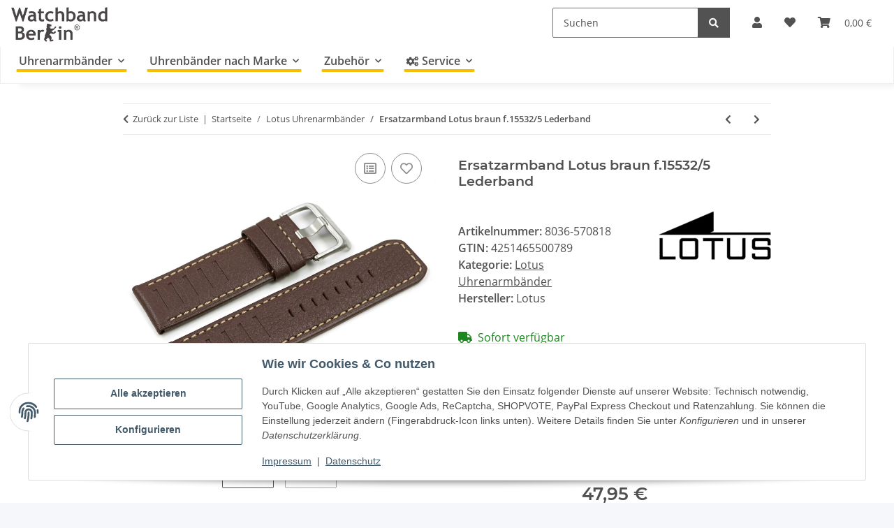

--- FILE ---
content_type: application/x-javascript; charset=utf-8
request_url: https://www.watchband-berlin.com/asset/plugin_js_head?v=1.2.1&h=187b55c53820888af5278ed753e49aa9
body_size: 45545
content:
if(!('dzm'in window)){window.dzm={}}
window.dzm.events={test:'test',toaster:{toast:'toaster.toast',respond:'toaster.respond'},page:{scrolledUp:'page.scrolledUp',scrolledDown:'page.scrolledDown'},dispatcher:{ready:'DzmDispatcherReady'},controller:{initialized:'controller.initialized'},DOM:{contentLoaded:'DOMContentLoaded'},progressBar:{intersecting:'progressBar.intersecting'},backdrop:{toggle:'backdrop.toggle',clicked:'backdrop.clicked'},sidebar:{opened:'sidebar.opened',closed:'sidebar.closed',startLoading:'sidebar.startLoading',stopLoading:'sidebar.stopLoading',cartLoaded:'sidebar.cartLoaded',xSelling:{addedToCart:'sidebar.xSelling.addedToCart'},cart:{goOnShoppingClicked:'sidebar.cart.goOnShoppingClicked',adjustedQty:'sidebar.cart.adjustedQty',itemRemoved:'sidebar.cart.itemRemoved',opened:'sidebar.cart.opened',}},instantBuy:{addedToCart:'instantBuy.addedToCart'},quickbuy:{triggered:'quickbuy.triggered',addedToCart:'quickbuy.addedToCart',opened:'quickbuy.opened',loaded:'quickbuy.loaded',variationSelected:'quickbuy.variationSelected'},quickView:{triggered:'quickView.triggered',opened:'quickView.opened',loaded:'quickView.loaded',},menu:{opened:'menu.opened',updated:'menu.updated'},configurator:{configError:'configurator.configError',configSuccess:'configurator.configSuccess'},jtl:{article:{checkVarkombiDependencies:'jtl.article.checkVarkombiDependencies'}},gtm:{selectItem:'selectItem',},consentManager:{settingsSet:'consentManager.settingsSet',},productList:{updated:'productList.updated'},portlets:{spotlight:{quickbuyOpen:'portlets.spotlight.quickbuy.opened',}}};class DzmDispatcher{static Instance=null;static getInstance(){if(DzmDispatcher.Instance===null){DzmDispatcher.Instance=new DzmDispatcher();}
return DzmDispatcher.Instance;}
async check(){const token=document.querySelector('.jtl_token').value
let response=await fetch('/?recAPI=true&action=check_plugins&jtlToken='+token,{method:'POST'});console.log(await response.json())}
constructor(){this.debug=false;let isDebug=localStorage.getItem('dzm.dispatcher.debug')
if(isDebug&&isDebug==='true'){this.debug=true;this.warn('DZM.DEBUGGER IS ACTIVE')}
this.lastScrollY=0;this.lastScrollDirection='up'
this.ready=true;this.listeners={};this.intersectionObserver=false;this.observersMap=new Map();if('IntersectionObserver'in window){this.intersectionObserver=new IntersectionObserver((entries,observer)=>{entries.forEach(entry=>{if(this.observersMap.has(entry.target)){const callback=this.observersMap.get(entry.target);callback(entry.isIntersecting,entry);}});})}else{this.error('IntersectionObserver is not supported by your browser ')}
document.addEventListener('scroll',()=>{this.scrolled();});document.dispatchEvent(new CustomEvent('DzmDispatcherReady',{detail:{dispatcher:this}}))
document.addEventListener(dzm.events.DOM.contentLoaded,()=>{this.dispatch(dzm.events.DOM.contentLoaded,null);})}
setDebug(debug=true){this.debug=debug;localStorage.setItem('dzm.dispatcher.debug',debug?'true':'false');this.warn('DEBUGGER IS ',debug)}
scrolled(){if(Math.abs(document.documentElement.scrollTop-this.lastScrollY)<100){return;}
if(this.lastScrollY<window.scrollY&&this.lastScrollDirection==='up'){this.dispatch(dzm.events.page.scrolledDown);this.lastScrollDirection='down';}else if(this.lastScrollY>window.scrollY&&this.lastScrollDirection==='down'){this.dispatch(dzm.events.page.scrolledUp);this.lastScrollDirection='up';}else if(window.scrollY===0){this.dispatch(dzm.events.page.scrolledUp);this.lastScrollDirection='up';}
this.lastScrollY=window.scrollY;}
listen(events,callback){events.forEach(event=>{this.on(event,callback);});}
on(event,callback,wrapper=false){this.warn('DISPATCHER:ON',event,wrapper);if(!this.listeners[event]){this.listeners[event]=[];}
if(wrapper!==false&&this.listeners[event].length>0){this.listeners[event].forEach(listener=>{if(listener.wrapper===wrapper){this.warn('wrapper aleardy registered for this event')}else{this.listeners[event].push({callback,wrapper});}})}else{this.listeners[event].push({callback,wrapper});}}
off(event,callback,id='common'){if(!this.listeners[event]){return;}
this.listeners[event]=this.listeners[event].filter(listener=>listener.callback!==callback);}
dispatch(event,data,dispatchReadyEvent=false){this.log('DISPATCH::EVENT',event,data);if(event===undefined){this.error('event not given');}
if(dispatchReadyEvent){document.dispatchEvent(new CustomEvent('DZMDispatcherReady',{detail:{dispatcher:this}}))}
if(!this.listeners[event]){return;}
this.listeners[event].forEach((listener,k)=>{if(listener.wrapper===false){listener.callback(data);}else{if(!document.body.contains(listener.wrapper)){this.warn('DISPATCHER::WRAPPER NOT FOUND',listener.wrapper)
this.listeners[event].splice(k,1);return;}
listener.callback(data);}});}
observe(element,callback){this.observersMap.set(element,callback);this.intersectionObserver.observe(element);};observeIntersection(element,event,mode='both',oneTime=false){this.observersMap.set(element,(intersecting,entry)=>{if((mode==='on')){if(intersecting)
this.dispatch(event,{element,intersecting,entry})}else if(mode==='off'){if(!intersecting)
this.dispatch(event,{element,intersecting,entry})}else{this.dispatch(event,{element,intersecting,entry})}
if(oneTime){this.intersectionObserver.unobserve(element)
this.observersMap.delete(element)}})
this.intersectionObserver.observe(element)}
log(){if(this.debug){console.log('💚',...arguments);}}
warn(){if(this.debug){console.log('🫠',...arguments);}}
error(){console.error('🤬',...arguments);}}
window.dzm.dispatcher=DzmDispatcher.getInstance();;class Resourcer{constructor(){}
init(){let head=window.parent.document.head;let link=window.parent.document.createElement("link");let script=window.parent.document.createElement("script");script.src=window.parent.location.origin+'/plugins/dzm_resources/frontend/js/dzm_blueprintstore.js'
link.type="text/css";link.rel="stylesheet";link.href=window.parent.location.origin+'/plugins/dzm_resources/frontend/css/dzm_resources.style.css';let appScript=window.parent.document.createElement("script");appScript.src=window.parent.location.origin+'/plugins/dzm_resources/assets/wc/dist/js/app.js';let applink=window.parent.document.createElement("link");applink.type="text/css";applink.rel="stylesheet";applink.href=window.parent.location.origin+'/plugins/dzm_resources/assets/wc/dist/css/app.css';head.appendChild(appScript)
head.appendChild(applink)
head.appendChild(link);head.appendChild(script);}}
document.addEventListener('DOMContentLoaded',()=>{if(window.parent.location.pathname.includes('onpagecomposer')){let resourcer=new Resourcer()
resourcer.init()}})
class BlueprintDownloader{constructor(){this.btns=[]
this.selectors={downloadBtn:'[data-dzm-blueprint-download-btn]'}}
init(){this.btns=document.querySelectorAll(this.selectors.downloadBtn)
this.btns.forEach(btn=>{btn.addEventListener("click",()=>this.downloadBlueprint(btn))})}
downloadBlueprint(btn){let name=btn.getAttribute('data-dzm-blueprint-name')
let data=btn.getAttribute('data-dzm-portlet-json')
parent.postMessage('downloadJSON','*')
const content=JSON.parse(data)
let blueprintJson={id:0,name:name,instance:content.subareas['dzm-blueprint-wrapper'].content[0]}
let dataStr="data:text/json;charset=utf-8,"+encodeURIComponent(JSON.stringify(blueprintJson,null,2));let downloadAnchorNode=window.parent.document.createElement('a');downloadAnchorNode.setAttribute("href",dataStr);downloadAnchorNode.setAttribute("download",this.createSlug(name)+".json");window.parent.document.body.appendChild(downloadAnchorNode);downloadAnchorNode.click();downloadAnchorNode.remove();}
createSlug(str){return str.toLowerCase().replace(/[^a-z0-9\s-]/g,'').replace(/\s+/g,'-').replace(/-+/g,'-').trim();}}
document.addEventListener('DOMContentLoaded',()=>{let Downloader=new BlueprintDownloader()
Downloader.init();});class Inheriter{constructor(pageKey,callbackUrl,uuid,returnUrl,editmode,token){this.pageKey=pageKey
this.callbackUrl=callbackUrl
this.uuid=uuid
this.returnUrl=returnUrl
this.editmode=editmode;this.token=token
this.rootAreas=[]
this.selectors={rootArea:'.opc-rootarea',subArea:'.opc-area',portlet:':scope > [data-portlet]'}}
editChild(){const savebuttondiv=window.parent.document.getElementById('savePublishButtons')
let btnClone=document.getElementById('btnClone');let btnBlueprint=document.getElementById('btnBlueprint');let btnParent=document.getElementById('btnParent');let portlets=document.querySelectorAll('[data-portlet]')
portlets.forEach(p=>{if(p.className.includes('dzm-master')||p.className.includes('dzm-parent')||p.className.includes('dzm-child')||p.className.includes('dzm-touched')){p.addEventListener('click',()=>{console.log('master clicked')
btnClone.disabled=true
btnClone.style.color='#00000033'
btnParent.disabled=true
btnParent.style.color='#00000033'
btnBlueprint.disabled=true
btnBlueprint.style.color='#00000033'})}else{p.addEventListener('click',()=>{console.log('no master clicked')
btnClone.disabled=false
btnClone.style.color='unset'
btnParent.disabled=false
btnParent.style.color='unset'
btnBlueprint.disabled=false
btnBlueprint.style.color='unset'})}})
let head=document.getElementsByTagName('head')[0]
let style=document.createElement('style')
style.innerHTML=`
            [data-portlet][class*="dzm-master"] {
               border: unset !important;
                margin: unset !important;
                /*pointer-events:none;*/
                opacity: 0.5
            }
            [data-portlet][class*="dzm-master"] .opc-droptarget{
                display:none;
            }
            `;head.appendChild(style)}
edit(templateType){if(this.editmode){localStorage.removeItem('editMaster')
let body=document.querySelector('body')
body.dataset.inheriter='e'
let beforeFooter=document.querySelector("[data-area-id=\"dzmopcplus_before_footer\"]")
let afterFooter=document.querySelector("[data-area-id=\"dzmopcplus_after_footer\"]")
let beforeTopbar=document.querySelector("[data-area-id=\"dzmopcplus_before_topbar\"]")
let afterTopbar=document.querySelector("[data-area-id=\"dzmopcplus_after_topbar\"]")
let beforeInheriterFooter=document.querySelector("[data-area-id=\"dzmopcinheriter_before_footer\"]")
let afterInheriterFooter=document.querySelector("[data-area-id=\"dzmopcinheriter_after_footer\"]")
switch(templateType){case'product':body.innerHTML=document.getElementById('main-wrapper').outerHTML
break;case'category':body.innerHTML=document.getElementById('main-wrapper').outerHTML
break;case'page':body.innerHTML=document.getElementById('main-wrapper').outerHTML
break;case'header':document.getElementById('main-wrapper').remove()
document.getElementById('footer').remove()
if(beforeFooter){beforeFooter.remove()}
if(afterFooter){afterFooter.remove()}
if(beforeInheriterFooter){}
if(afterInheriterFooter){}
break;case'footer':document.getElementById('main-wrapper').remove()
document.getElementsByTagName('header')[0].remove()
if(beforeTopbar){beforeTopbar.remove()}
if(afterTopbar){afterTopbar.remove()}
break;default:console.error('unknown type',type)
break;}
const button=window.parent.document.querySelector('.opc-btn-primary')
button.remove()
const savebuttondiv=window.parent.document.getElementById('savePublishButtons')
const savebutton=savebuttondiv.getElementsByClassName('opc-btn-secondary')[0]
savebutton.textContent='Master-Template speichern'
savebutton.setAttribute('style','background:#9538F1!important;width:100%!important;color:white;border:none!important;')
let head=document.getElementsByTagName('head')[0]
let style=document.createElement('style')
style.innerHTML=`
            [data-portlet][class*="dzm-master"] {
                   border: 2px solid #9538F1!important;

            }
            `;head.appendChild(style)}}
async save(){console.log('Speichere Master')
let areas={}
this.rootAreas=document.querySelectorAll(this.selectors.rootArea)
this.rootAreas.forEach(area=>{areas[area.dataset.areaId]={id:area.dataset.areaId,content:[]}
let portlets=area.querySelectorAll(this.selectors.portlet)
portlets.forEach(portlet=>{let portletData=JSON.parse(portlet.dataset.portlet)
if(!portletData.properties)
portletData.properties={}
if(!portletData.properties['custom-class'])
portletData.properties['custom-class']='dzm-major-'+this.uuid+'-'+this.uid()
if(portletData.properties['custom-class'].includes('dzm-major')){}else{portletData.properties['custom-class']+=' dzm-major-'+this.uuid+'-'+this.uid()}
portletData.subareas=this.getSubAreas(portlet)
areas[area.dataset.areaId].content.push(portletData)})})
const body={pageKey:this.pageKey,areas:areas,uuid:this.uuid,jtlToken:this.token}
console.log('body',body)
let res=await fetch(decodeURIComponent(this.callbackUrl),{method:'POST',headers:{'Content-Type':'application/json'},body:JSON.stringify(body)})
let response=await res.json()
if(response.status==='success'){localStorage.removeItem('opcpage.'+this.pageKey)
console.log('success')
window.parent.location.href=this.returnUrl}else{console.error('sux',response)}}
getSubAreas(portlet){let areas;let subRootArea=portlet.querySelector(this.selectors.subArea)
if(subRootArea){areas={}
areas[subRootArea.dataset.areaId]={id:subRootArea.dataset.areaId,content:[]}
let subPortlets=subRootArea.querySelectorAll(this.selectors.portlet)
subPortlets.forEach(subPortlet=>{let subPortletData=JSON.parse(subPortlet.dataset.portlet)
if(!subPortletData.properties)
subPortletData.properties={}
if(!subPortletData.properties['custom-class'])
subPortletData.properties['custom-class']='dzm-major-'+this.uuid+'-'+this.uid()
if(subPortletData.properties['custom-class'].includes('dzm-major')){}else{subPortletData.properties['custom-class']+=' dzm-major-'+this.uuid+'-'+this.uid()}
subPortletData.subareas=this.getSubAreas(subPortlet)
areas[subRootArea.dataset.areaId].content.push(subPortletData)})}else{areas=[]}
return areas}
uid(){let dt=new Date().getTime();let uid='xxxxxyxx'.replace(/[xy]/g,function(c){let r=(dt+Math.random()*16)%16|0;dt=Math.floor(dt/16);return(c==='x'?r:(r&0x3|0x8)).toString(16);});return uid;}}
document.addEventListener('DOMContentLoaded',()=>{let params=(new URL(window.parent.location)).searchParams
if(params.get('dzmedit')){let inheriter=new Inheriter(params.get('pageKey'),params.get('callbackUrl'),params.get('uuid'),params.get('returnUrl'),params.get('dzmedit'),params.get('token'))
inheriter.edit(params.get('dzmEditType'))}else if(window.parent.location.pathname.includes('admin/onpagecomposer')){setTimeout(()=>{let inheriter=new Inheriter('','','','','','')
inheriter.editChild()},1000)}});var DZMCountdown;(()=>{var t={353:function(t){t.exports=function(){"use strict";var t=6e4,e=36e5,s="millisecond",i="second",n="minute",r="hour",a="day",o="week",u="month",l="quarter",d="year",h="date",c="Invalid Date",g=/^(\d{4})[-/]?(\d{1,2})?[-/]?(\d{0,2})[Tt\s]*(\d{1,2})?:?(\d{1,2})?:?(\d{1,2})?[.:]?(\d+)?$/,f=/\[([^\]]+)]|Y{1,4}|M{1,4}|D{1,2}|d{1,4}|H{1,2}|h{1,2}|a|A|m{1,2}|s{1,2}|Z{1,2}|SSS/g,m={name:"en",weekdays:"Sunday_Monday_Tuesday_Wednesday_Thursday_Friday_Saturday".split("_"),months:"January_February_March_April_May_June_July_August_September_October_November_December".split("_"),ordinal:function(t){var e=["th","st","nd","rd"],s=t%100;return"["+t+(e[(s-20)%10]||e[s]||e[0])+"]"}},p=function(t,e,s){var i=String(t);return!i||i.length>=e?t:""+Array(e+1-i.length).join(s)+t},T={s:p,z:function(t){var e=-t.utcOffset(),s=Math.abs(e),i=Math.floor(s/60),n=s%60;return(e<=0?"+":"-")+p(i,2,"0")+":"+p(n,2,"0")},m:function t(e,s){if(e.date()<s.date())return-t(s,e);var i=12*(s.year()-e.year())+(s.month()-e.month()),n=e.clone().add(i,u),r=s-n<0,a=e.clone().add(i+(r?-1:1),u);return+(-(i+(s-n)/(r?n-a:a-n))||0)},a:function(t){return t<0?Math.ceil(t)||0:Math.floor(t)},p:function(t){return{M:u,y:d,w:o,d:a,D:h,h:r,m:n,s:i,ms:s,Q:l}[t]||String(t||"").toLowerCase().replace(/s$/,"")},u:function(t){return void 0===t}},y="en",x={};x[y]=m;var $="$isDayjsObject",D=function(t){return t instanceof b||!(!t||!t[$])},S=function t(e,s,i){var n;if(!e)return y;if("string"==typeof e){var r=e.toLowerCase();x[r]&&(n=r),s&&(x[r]=s,n=r);var a=e.split("-");if(!n&&a.length>1)return t(a[0])}else{var o=e.name;x[o]=e,n=o}return!i&&n&&(y=n),n||!i&&y},w=function(t,e){if(D(t))return t.clone();var s="object"==typeof e?e:{};return s.date=t,s.args=arguments,new b(s)},v=T;v.l=S,v.i=D,v.w=function(t,e){return w(t,{locale:e.$L,utc:e.$u,x:e.$x,$offset:e.$offset})};var b=function(){function m(t){this.$L=S(t.locale,null,!0),this.parse(t),this.$x=this.$x||t.x||{},this[$]=!0}var p=m.prototype;return p.parse=function(t){this.$d=function(t){var e=t.date,s=t.utc;if(null===e)return new Date(NaN);if(v.u(e))return new Date;if(e instanceof Date)return new Date(e);if("string"==typeof e&&!/Z$/i.test(e)){var i=e.match(g);if(i){var n=i[2]-1||0,r=(i[7]||"0").substring(0,3);return s?new Date(Date.UTC(i[1],n,i[3]||1,i[4]||0,i[5]||0,i[6]||0,r)):new Date(i[1],n,i[3]||1,i[4]||0,i[5]||0,i[6]||0,r)}}return new Date(e)}(t),this.init()},p.init=function(){var t=this.$d;this.$y=t.getFullYear(),this.$M=t.getMonth(),this.$D=t.getDate(),this.$W=t.getDay(),this.$H=t.getHours(),this.$m=t.getMinutes(),this.$s=t.getSeconds(),this.$ms=t.getMilliseconds()},p.$utils=function(){return v},p.isValid=function(){return!(this.$d.toString()===c)},p.isSame=function(t,e){var s=w(t);return this.startOf(e)<=s&&s<=this.endOf(e)},p.isAfter=function(t,e){return w(t)<this.startOf(e)},p.isBefore=function(t,e){return this.endOf(e)<w(t)},p.$g=function(t,e,s){return v.u(t)?this[e]:this.set(s,t)},p.unix=function(){return Math.floor(this.valueOf()/1e3)},p.valueOf=function(){return this.$d.getTime()},p.startOf=function(t,e){var s=this,l=!!v.u(e)||e,c=v.p(t),g=function(t,e){var i=v.w(s.$u?Date.UTC(s.$y,e,t):new Date(s.$y,e,t),s);return l?i:i.endOf(a)},f=function(t,e){return v.w(s.toDate()[t].apply(s.toDate("s"),(l?[0,0,0,0]:[23,59,59,999]).slice(e)),s)},m=this.$W,p=this.$M,T=this.$D,y="set"+(this.$u?"UTC":"");switch(c){case d:return l?g(1,0):g(31,11);case u:return l?g(1,p):g(0,p+1);case o:var x=this.$locale().weekStart||0,$=(m<x?m+7:m)-x;return g(l?T-$:T+(6-$),p);case a:case h:return f(y+"Hours",0);case r:return f(y+"Minutes",1);case n:return f(y+"Seconds",2);case i:return f(y+"Milliseconds",3);default:return this.clone()}},p.endOf=function(t){return this.startOf(t,!1)},p.$set=function(t,e){var o,l=v.p(t),c="set"+(this.$u?"UTC":""),g=(o={},o[a]=c+"Date",o[h]=c+"Date",o[u]=c+"Month",o[d]=c+"FullYear",o[r]=c+"Hours",o[n]=c+"Minutes",o[i]=c+"Seconds",o[s]=c+"Milliseconds",o)[l],f=l===a?this.$D+(e-this.$W):e;if(l===u||l===d){var m=this.clone().set(h,1);m.$d[g](f),m.init(),this.$d=m.set(h,Math.min(this.$D,m.daysInMonth())).$d}else g&&this.$d[g](f);return this.init(),this},p.set=function(t,e){return this.clone().$set(t,e)},p.get=function(t){return this[v.p(t)]()},p.add=function(s,l){var h,c=this;s=Number(s);var g=v.p(l),f=function(t){var e=w(c);return v.w(e.date(e.date()+Math.round(t*s)),c)};if(g===u)return this.set(u,this.$M+s);if(g===d)return this.set(d,this.$y+s);if(g===a)return f(1);if(g===o)return f(7);var m=(h={},h[n]=t,h[r]=e,h[i]=1e3,h)[g]||1,p=this.$d.getTime()+s*m;return v.w(p,this)},p.subtract=function(t,e){return this.add(-1*t,e)},p.format=function(t){var e=this,s=this.$locale();if(!this.isValid())return s.invalidDate||c;var i=t||"YYYY-MM-DDTHH:mm:ssZ",n=v.z(this),r=this.$H,a=this.$m,o=this.$M,u=s.weekdays,l=s.months,d=s.meridiem,h=function(t,s,n,r){return t&&(t[s]||t(e,i))||n[s].slice(0,r)},g=function(t){return v.s(r%12||12,t,"0")},m=d||function(t,e,s){var i=t<12?"AM":"PM";return s?i.toLowerCase():i};return i.replace(f,(function(t,i){return i||function(t){switch(t){case"YY":return String(e.$y).slice(-2);case"YYYY":return v.s(e.$y,4,"0");case"M":return o+1;case"MM":return v.s(o+1,2,"0");case"MMM":return h(s.monthsShort,o,l,3);case"MMMM":return h(l,o);case"D":return e.$D;case"DD":return v.s(e.$D,2,"0");case"d":return String(e.$W);case"dd":return h(s.weekdaysMin,e.$W,u,2);case"ddd":return h(s.weekdaysShort,e.$W,u,3);case"dddd":return u[e.$W];case"H":return String(r);case"HH":return v.s(r,2,"0");case"h":return g(1);case"hh":return g(2);case"a":return m(r,a,!0);case"A":return m(r,a,!1);case"m":return String(a);case"mm":return v.s(a,2,"0");case"s":return String(e.$s);case"ss":return v.s(e.$s,2,"0");case"SSS":return v.s(e.$ms,3,"0");case"Z":return n}return null}(t)||n.replace(":","")}))},p.utcOffset=function(){return 15*-Math.round(this.$d.getTimezoneOffset()/15)},p.diff=function(s,h,c){var g,f=this,m=v.p(h),p=w(s),T=(p.utcOffset()-this.utcOffset())*t,y=this-p,x=function(){return v.m(f,p)};switch(m){case d:g=x()/12;break;case u:g=x();break;case l:g=x()/3;break;case o:g=(y-T)/6048e5;break;case a:g=(y-T)/864e5;break;case r:g=y/e;break;case n:g=y/t;break;case i:g=y/1e3;break;default:g=y}return c?g:v.a(g)},p.daysInMonth=function(){return this.endOf(u).$D},p.$locale=function(){return x[this.$L]},p.locale=function(t,e){if(!t)return this.$L;var s=this.clone(),i=S(t,e,!0);return i&&(s.$L=i),s},p.clone=function(){return v.w(this.$d,this)},p.toDate=function(){return new Date(this.valueOf())},p.toJSON=function(){return this.isValid()?this.toISOString():null},p.toISOString=function(){return this.$d.toISOString()},p.toString=function(){return this.$d.toUTCString()},m}(),O=b.prototype;return w.prototype=O,[["$ms",s],["$s",i],["$m",n],["$H",r],["$W",a],["$M",u],["$y",d],["$D",h]].forEach((function(t){O[t[1]]=function(e){return this.$g(e,t[0],t[1])}})),w.extend=function(t,e){return t.$i||(t(e,b,w),t.$i=!0),w},w.locale=S,w.isDayjs=D,w.unix=function(t){return w(1e3*t)},w.en=x[y],w.Ls=x,w.p={},w}()},569:function(t){t.exports=function(){"use strict";var t={year:0,month:1,day:2,hour:3,minute:4,second:5},e={};return function(s,i,n){var r,a=function(t,s,i){void 0===i&&(i={});var n=new Date(t),r=function(t,s){void 0===s&&(s={});var i=s.timeZoneName||"short",n=t+"|"+i,r=e[n];return r||(r=new Intl.DateTimeFormat("en-US",{hour12:!1,timeZone:t,year:"numeric",month:"2-digit",day:"2-digit",hour:"2-digit",minute:"2-digit",second:"2-digit",timeZoneName:i}),e[n]=r),r}(s,i);return r.formatToParts(n)},o=function(e,s){for(var i=a(e,s),r=[],o=0;o<i.length;o+=1){var u=i[o],l=u.type,d=u.value,h=t[l];h>=0&&(r[h]=parseInt(d,10))}var c=r[3],g=24===c?0:c,f=r[0]+"-"+r[1]+"-"+r[2]+" "+g+":"+r[4]+":"+r[5]+":000",m=+e;return(n.utc(f).valueOf()-(m-=m%1e3))/6e4},u=i.prototype;u.tz=function(t,e){void 0===t&&(t=r);var s=this.utcOffset(),i=this.toDate(),a=i.toLocaleString("en-US",{timeZone:t}),o=Math.round((i-new Date(a))/1e3/60),u=n(a,{locale:this.$L}).$set("millisecond",this.$ms).utcOffset(15*-Math.round(i.getTimezoneOffset()/15)-o,!0);if(e){var l=u.utcOffset();u=u.add(s-l,"minute")}return u.$x.$timezone=t,u},u.offsetName=function(t){var e=this.$x.$timezone||n.tz.guess(),s=a(this.valueOf(),e,{timeZoneName:t}).find((function(t){return"timezonename"===t.type.toLowerCase()}));return s&&s.value};var l=u.startOf;u.startOf=function(t,e){if(!this.$x||!this.$x.$timezone)return l.call(this,t,e);var s=n(this.format("YYYY-MM-DD HH:mm:ss:SSS"),{locale:this.$L});return l.call(s,t,e).tz(this.$x.$timezone,!0)},n.tz=function(t,e,s){var i=s&&e,a=s||e||r,u=o(+n(),a);if("string"!=typeof t)return n(t).tz(a);var l=function(t,e,s){var i=t-60*e*1e3,n=o(i,s);if(e===n)return[i,e];var r=o(i-=60*(n-e)*1e3,s);return n===r?[i,n]:[t-60*Math.min(n,r)*1e3,Math.max(n,r)]}(n.utc(t,i).valueOf(),u,a),d=l[0],h=l[1],c=n(d).utcOffset(h);return c.$x.$timezone=a,c},n.tz.guess=function(){return Intl.DateTimeFormat().resolvedOptions().timeZone},n.tz.setDefault=function(t){r=t}}}()},826:function(t){t.exports=function(){"use strict";var t="minute",e=/[+-]\d\d(?::?\d\d)?/g,s=/([+-]|\d\d)/g;return function(i,n,r){var a=n.prototype;r.utc=function(t){return new n({date:t,utc:!0,args:arguments})},a.utc=function(e){var s=r(this.toDate(),{locale:this.$L,utc:!0});return e?s.add(this.utcOffset(),t):s},a.local=function(){return r(this.toDate(),{locale:this.$L,utc:!1})};var o=a.parse;a.parse=function(t){t.utc&&(this.$u=!0),this.$utils().u(t.$offset)||(this.$offset=t.$offset),o.call(this,t)};var u=a.init;a.init=function(){if(this.$u){var t=this.$d;this.$y=t.getUTCFullYear(),this.$M=t.getUTCMonth(),this.$D=t.getUTCDate(),this.$W=t.getUTCDay(),this.$H=t.getUTCHours(),this.$m=t.getUTCMinutes(),this.$s=t.getUTCSeconds(),this.$ms=t.getUTCMilliseconds()}else u.call(this)};var l=a.utcOffset;a.utcOffset=function(i,n){var r=this.$utils().u;if(r(i))return this.$u?0:r(this.$offset)?l.call(this):this.$offset;if("string"==typeof i&&(i=function(t){void 0===t&&(t="");var i=t.match(e);if(!i)return null;var n=(""+i[0]).match(s)||["-",0,0],r=n[0],a=60*+n[1]+ +n[2];return 0===a?0:"+"===r?a:-a}(i),null===i))return this;var a=Math.abs(i)<=16?60*i:i,o=this;if(n)return o.$offset=a,o.$u=0===i,o;if(0!==i){var u=this.$u?this.toDate().getTimezoneOffset():-1*this.utcOffset();(o=this.local().add(a+u,t)).$offset=a,o.$x.$localOffset=u}else o=this.utc();return o};var d=a.format;a.format=function(t){var e=t||(this.$u?"YYYY-MM-DDTHH:mm:ss[Z]":"");return d.call(this,e)},a.valueOf=function(){var t=this.$utils().u(this.$offset)?0:this.$offset+(this.$x.$localOffset||this.$d.getTimezoneOffset());return this.$d.valueOf()-6e4*t},a.isUTC=function(){return!!this.$u},a.toISOString=function(){return this.toDate().toISOString()},a.toString=function(){return this.toDate().toUTCString()};var h=a.toDate;a.toDate=function(t){return"s"===t&&this.$offset?r(this.format("YYYY-MM-DD HH:mm:ss:SSS")).toDate():h.call(this)};var c=a.diff;a.diff=function(t,e,s){if(t&&this.$u===t.$u)return c.call(this,t,e,s);var i=this.local(),n=r(t).local();return c.call(i,n,e,s)}}}()}},e={};function s(i){var n=e[i];if(void 0!==n)return n.exports;var r=e[i]={exports:{}};return t[i].call(r.exports,r,r.exports,s),r.exports}s.n=t=>{var e=t&&t.__esModule?()=>t.default:()=>t;return s.d(e,{a:e}),e},s.d=(t,e)=>{for(var i in e)s.o(e,i)&&!s.o(t,i)&&Object.defineProperty(t,i,{enumerable:!0,get:e[i]})},s.o=(t,e)=>Object.prototype.hasOwnProperty.call(t,e);var i={};(()=>{"use strict";s.d(i,{default:()=>u});var t=s(353),e=s.n(t),n=s(826),r=s.n(n),a=s(569),o=s.n(a);e().extend(r()),e().extend(o());const u=class{constructor(t){this.uid=t,this.timezone="Europe/Berlin",this.mode="repeat",this.singleTargetTime=null,this.now=new Date,this.start=new Date,this.useOnMonday=!1,this.useOnTuesday=!1,this.useOnWednesday=!1,this.useOnThursday=!1,this.useOnFriday=!1,this.useOnSaturday=!1,this.useOnSunday=!1,this.mondayTargetTime=null,this.tuesdayTargetTime=null,this.wednesdayTargetTime=null,this.thursdayTargetTime=null,this.fridayTargetTime=null,this.saturdayTargetTime=null,this.sundayTargetTime=null,this.holidays=[],this.countdownStyle="digital",this.expiredStyle="hide",this.preserveExpiredValues=!1,this.icon="fas fa-bolt",this.iconColor="inherit",this.altIcon="fas fa-fire",this.altIconColor="inherit",this.expiredIcon="fas fa-star",this.expiredIconColor="inherit",this.countdownColor="inherit",this.countdownExpiredColor="inherit",this.countdownTextBefore="Bestelle innerhalb von ",this.countdownTextAfter="und wir liefern so schnell wie möglich",this.expiredTextBefore="Bestelle bis ",this.expiredTextAfter=" und deine Ware kriegt das nächste Schiff",this.altText="Schade, leider verpasst",this.textColor="inherit",this.altTextColor="inherit",this.expiredTextColor="inherit",this.mainWidgetStyle="dzm-notice-clean",this.altTextWidgetStyle="dzm-notice-clean",this.expiredCountdownWidgetStyle="dzm-notice-clean",this.strings={day:"Tag",days:"Tage",hour:"Stunde",hours:"Stunden",minute:"Minute",minutes:"Minuten",second:"Sekunde",seconds:"Sekunden",today:"heute",tomorrow:"morgen",until:"zum",clock:"Uhr",and:"und"},this.nextTargetDate=null,this.isExpired=!0,this.interval=null,this.injectors=[],this.selectors={injectorSelector:`[data-dzm-ctd-injector="${t}"]`},this.debug=!1,this.debugStopTimer=!1,this.debugTimeFactor=0,this.runTimer=!0,this.pauseTime=new Date,this.offset=0}init(t){if(null===t)return void console.error("NO OPTIONS SET");this.injectors=document.querySelectorAll(this.selectors.injectorSelector),t.debug&&(console.log("OPTIONS",t),this.debug=t.debug),this.injectors.length<=0&&console.error("NO COUNTDOWN INJECTOR CONTAINER FOUND"),"timezone"in t&&(this.timezone=t.timezone);let s=new Date;switch(this.countdownStyle=t.countdownStyle||this.countdownStyle,this.expiredStyle=t.expiredStyle||this.expiredStyle,this.mode=t.mode||this.mode,this.holidays=t.holidays||[],this.mode){case"single":if(!("singleTargetTime"in t))return void console.error("COUNTDOWN::mode set to single but singleTargetTime missing",t);this.singleTargetTime=t.singleTargetTime,this.nextTargetDate=new Date(e().tz(t.singleTargetTime,this.timezone).format());break;case"repeat":let i=!1;if("mondayTargetTime"in t&&(this.mondayTargetTime=t.mondayTargetTime,this.useOnMonday=!0,i=!0),"tuesdayTargetTime"in t&&(this.tuesdayTargetTime=t.tuesdayTargetTime,this.useOnTuesday=!0,i=!0),"wednesdayTargetTime"in t&&(this.wednesdayTargetTime=t.wednesdayTargetTime,this.useOnWednesday=!0,i=!0),"thursdayTargetTime"in t&&(this.thursdayTargetTime=t.thursdayTargetTime,this.useOnThursday=!0,i=!0),"fridayTargetTime"in t&&(this.fridayTargetTime=t.fridayTargetTime,this.useOnFriday=!0,i=!0),"saturdayTargetTime"in t&&(this.saturdayTargetTime=t.saturdayTargetTime,this.useOnSaturday=!0,i=!0),"sundayTargetTime"in t&&(this.sundayTargetTime=t.sundayTargetTime,this.useOnSunday=!0,i=!0),!i)return void console.error("COUNTDOWN::mode set to repeat but no targetTimes set",t);this.debug&&console.log("NOW",s);let n=this.getNextShippingDay(s);this.debug&&console.log("NEXT TARGET DAY",n),this.nextTargetDate=this.buildTargetDate(n),this.debug&&console.log("NEXT TARGET DATE",this.nextTargetDate);let r=this.nextTargetDate-s;this.debug&&console.log("4 :: diff",r),this.debug&&console.log("NEXT TARGET DATE",this.nextTargetDate),r<=0&&(this.isExpired=!0,this.nextTargetDate.setDate(this.nextTargetDate.getDate()+1),this.debug&&console.log("SET DATE TO NEXT TARGET DATE +1",this.nextTargetDate),n=this.getNextShippingDay(this.nextTargetDate),this.nextTargetDate=this.buildTargetDate(n),this.debug&&console.log("REPEATED NEXT TARGET DATE",this.nextTargetDate),r=this.nextTargetDate-s);break;default:return void console.error("unknown mode",this.mode)}this.icon=t.icon||"",this.iconColor=t.iconColor||this.iconColor,this.altIcon=t.altIcon||"",this.altIconColor=t.altIconColor||this.altIconColor,this.expiredIcon=t.expiredIcon||"",this.expiredIconColor=t.expiredIconColor||this.expiredIconColor,this.countdownColor=t.countdownColor||this.countdownColor,this.countdownExpiredColor=t.countdownExpiredColor||this.countdownExpiredColor,this.countdownTextAfter=t.countdownTextAfter||"",this.countdownTextBefore=t.countdownTextBefore||"",this.expiredTextBefore=t.expiredTextBefore||"",this.expiredTextAfter=t.expiredTextAfter||"",this.altText=t.altText||"",this.textColor=t.textColor||this.textColor,this.altTextColor=t.altTextColor||this.altTextColor,this.expiredTextColor=t.expiredTextColor||this.expiredTextColor,this.mainWidgetStyle=t.mainWidgetStyle||this.mainWidgetStyle,this.altTextWidgetStyle=t.altTextWidgetStyle||this.altTextWidgetStyle,this.expiredCountdownWidgetStyle=t.expiredCountdownWidgetStyle||this.expiredCountdownWidgetStyle,this.strings={day:t.strings.day||this.strings.day,days:t.strings.days||this.strings.days,hour:t.strings.hour||this.strings.hour,hours:t.strings.hours||this.strings.hours,minute:t.strings.minute||this.strings.minute,minutes:t.strings.minutes||this.strings.minutes,second:t.strings.second||this.strings.second,seconds:t.strings.seconds||this.strings.seconds,today:t.strings.today||this.strings.today,tomorrow:t.strings.tomorrow||this.strings.tomorrow,until:t.strings.until||this.strings.until,clock:t.strings.clock||this.strings.clock},this.preserveExpiredValues=t.preserveExpiredValues||!1,this.debugStopTimer=t.debugStopTimer||!1,this.debugTimeFactor=t.debugTimeFactor||0,this.debug=t.debug||!1,this.debug&&(console.error("DZMCountdown::DEBUG MODE IS ACTIVE"),this.offset=t.debugInitialOffset||0,"countdownInstances"in window||(window.countdownInstances={}),window.countdownInstances[this.uid]=this),this.debug&&console.log("run"),"dzmCountdowns"in window||(window.dzmCountdowns=[]),window.dzmCountdowns.push(this),this.run()}pause(){this.runTimer=!1,this.pauseTime=new Date}resume(){this.runTimer=!0}stop(){clearInterval(this.interval)}offsetUp(t=1){this.offset+=1e3*t}offsetDown(t=1){this.offset-=1e3*t}offsetReset(){this.offset=0}run(){let t=0;this.interval=setInterval((()=>{this.debug&&(t++,console.log(t));let e=this.runTimer?new Date:this.pauseTime;this.debug&&console.log("NOW",e);let s=0;this.debugTimeFactor>0&&(s=e-this.start*this.debugTimeFactor);let i="",n=this.nextTargetDate-e-s+this.offset;if(this.debug&&console.log("DIFF",n),n<=0&&"repeat"===this.mode){this.nextTargetDate.setDate(this.nextTargetDate.getDate()+1);let t=this.getNextShippingDay(this.nextTargetDate);this.nextTargetDate=this.buildTargetDate(t),n=this.nextTargetDate-e-s+this.offset,this.isExpired=!0}const r=Math.floor(n/1e3%60),a=Math.floor(n/1e3/60%60),o=Math.floor(n/36e5%24),u=Math.floor(n/36e5),l=Math.floor(n/864e5);if(n<=0)clearInterval(this.interval),this.isExpired=!0;else if("single"!==this.mode){let t=new Date;t.setDate(e.getDate()+1),l>0||this.nextTargetDate.getDate()>e.getDate()||1===t.getDate()?(this.isExpired=!0,this.debug&&console.log("expired",l,this.nextTargetDate.getDate(),e.getDate())):(this.debug&&console.log("in time",l,this.nextTargetDate.getDate(),e.getDate()),this.isExpired=!1)}else this.isExpired=!1;if(this.isExpired)switch(this.debug&&console.log("expired",this.expiredStyle),this.expiredStyle){case"hide":clearInterval(this.interval),this.injectors.forEach((t=>{t.classList.value.includes(this.mainWidgetStyle)&&t.classList.remove(...this.mainWidgetStyle.split(" ")),t.style.display="none"}));break;case"altText":clearInterval(this.interval),i=this.getAltString(),this.injectors.forEach((t=>{t.innerHTML=i,t.classList.value.includes(this.mainWidgetStyle)&&t.classList.remove(...this.mainWidgetStyle.split(" ")),t.classList.value.includes(this.altTextWidgetStyle)||t.classList.add(...this.altTextWidgetStyle.split(" "))}));break;case"nextDate":this.debug&&console.log("nextCountdown"),clearInterval(this.interval),"single"===this.mode&&(console.warn('ExpiredStyle "nextDate" not allowed in single mode'),this.injectors.forEach((t=>{t.style.display="none",t.classList.value.includes(this.mainWidgetStyle)&&t.classList.remove(...this.mainWidgetStyle.split(" "))}))),i=this.getTimeString(l,o,u,a,r),this.injectors.forEach((t=>{t.innerHTML=i,t.classList.value.includes(this.mainWidgetStyle)&&t.classList.remove(...this.mainWidgetStyle.split(" ")),t.classList.value.includes(this.expiredCountdownWidgetStyle)||t.classList.add(...this.expiredCountdownWidgetStyle.split(" "))}));break;case"nextCountdown":this.debug&&console.log("nextCountdown"),"single"===this.mode&&(console.warn('ExpiredStyle "nextCountdown" not allowed in single mode'),this.injectors.forEach((t=>{t.style.display="none",t.classList.value.includes(this.mainWidgetStyle)&&t.classList.remove(...this.mainWidgetStyle.split(" "))}))),i=this.getTimeString(l,o,u,a,r),this.injectors.forEach((t=>{t.innerHTML=i,t.classList.value.includes(this.mainWidgetStyle)&&t.classList.remove(...this.mainWidgetStyle.split(" ")),t.classList.value.includes(this.expiredCountdownWidgetStyle)||t.classList.add(...this.expiredCountdownWidgetStyle.split(" "))}));break;default:console.error("INVALID EXPIRED STYLE",this.expiredStyle),clearInterval(this.interval),this.injectors.forEach((t=>{t.style.display="none",t.classList.value.includes(this.mainWidgetStyle)&&t.classList.remove(...this.mainWidgetStyle.split(" "))}))}else i=this.getTimeString(l,o,u,a,r),this.injectors.forEach((t=>{t.innerHTML=i,t.classList.value.includes(this.altTextWidgetStyle)&&t.classList.remove(...this.altTextWidgetStyle.split(" ")),t.classList.value.includes(this.expiredCountdownWidgetStyle)&&t.classList.remove(...this.expiredCountdownWidgetStyle.split(" ")),t.classList.value.includes(this.mainWidgetStyle)||t.classList.add(...this.mainWidgetStyle.split(" "))}));"onlyDate"===this.countdownStyle&&clearInterval(this.interval),this.debugStopTimer&&(console.error("DEBUG STOP TIMER MODE IS ACTIVE - INTERVAL CLEARED"),clearInterval(this.interval))}),500)}getNextShippingDay(t){this.debug&&console.log("getNextShippingDay",t);let e=new Date(t.toISOString());this.debug&&console.log("workingDate",e),this.debug&&console.log("workingDate.getDay()",e.getDay());let s=90;for(new Date;;)if(s--,this.holidays.includes(e.toISOString().slice(0,10)))e.setDate(e.getDate()+1);else{switch(e.getDay()){case 0:if(this.useOnSunday)return e;break;case 1:if(this.useOnMonday)return e;break;case 2:if(this.useOnTuesday)return e;break;case 3:if(this.useOnWednesday)return e;break;case 4:if(this.useOnThursday)return e;break;case 5:if(this.useOnFriday)return e;break;case 6:if(this.useOnSaturday)return e}if(e.setDate(e.getDate()+1),s<=0)return e}}isDST(t){let e=new Date(t.getFullYear(),0,1).getTimezoneOffset(),s=new Date(t.getFullYear(),6,1).getTimezoneOffset();return Math.max(e,s)!==t.getTimezoneOffset()}buildTargetDate(t){let e=t.toISOString().slice(0,10);switch(t.getDay()){case 0:e+="T"+this.sundayTargetTime.slice(11,24);break;case 1:e+="T"+this.mondayTargetTime.slice(11,24);break;case 2:e+="T"+this.tuesdayTargetTime.slice(11,24);break;case 3:e+="T"+this.wednesdayTargetTime.slice(11,24);break;case 4:e+="T"+this.thursdayTargetTime.slice(11,24);break;case 5:e+="T"+this.fridayTargetTime.slice(11,24);break;case 6:e+="T"+this.saturdayTargetTime.slice(11,24)}return e=new Date(e),this.isDST(e)&&(e=new Date(e.getTime()-36e5)),e}getTimeString(t,e,s,i,n){let r="";r=this.isExpired?(""!==this.expiredIcon?`<i class="${this.expiredIcon} mr-1 expired" style="color:${this.expiredIconColor};"></i>`:"")+`<span class="dzm-countdown-text expired"  style="color:${this.expiredTextColor};">${this.expiredTextBefore} <span class="dzm-countdown-time expired" style="color:${this.countdownExpiredColor};">`:(""!==this.icon?`<i class="${this.icon} mr-1" style="color:${this.iconColor};"></i>`:"")+`<span class="dzm-countdown-text"  style="color:${this.textColor};">${this.countdownTextBefore} <span class="dzm-countdown-time" style="color:${this.countdownColor};">`;let a=this.countdownStyle;switch(this.isExpired&&"nextDate"===this.expiredStyle&&(a="onlyDate"),a){case"full":r+=t>0?`<span class="dzm-countdown-time-days">${t} ${t>1?this.strings.days:this.strings.day}</span>&nbsp;`:this.preserveExpiredValues?`<span class="dzm-countdown-time-days">0 ${this.strings.days}</span>&nbsp;`:"",r+=t<=0&&e<=0?this.preserveExpiredValues?`<span class="dzm-countdown-time-hours">0 ${this.strings.hours}</span>&nbsp;`:"":`<span class="dzm-countdown-time-hours">${e} ${1===e?this.strings.hour:this.strings.hours}</span>&nbsp;`,r+=t<=0&&e<=0&&i<=0?this.preserveExpiredValues?`<span class="minutes">0 ${this.strings.minutes}</span>&nbsp;`:"":'<span class="dzm-countdown-time-minutes">'+i+" "+(1===i?this.strings.minute:this.strings.minutes)+"</span>&nbsp;",r+='<span class="dzm-countdown-time-seconds">'+n+" "+(1===n?this.strings.second:this.strings.seconds)+"</span>";break;case"short":r+=t>0?`<span class="dzm-countdown-time-days">${t}d</span>&nbsp;`:this.preserveExpiredValues?'<span class="dzm-countdown-time-days">0d</span>&nbsp;':"",r+=`<span class="dzm-countdown-time-hours">${e}h</span>&nbsp;`,r+=`<span class="dzm-countdown-time-minutes">${i}m</span>&nbsp;`,r+=`<span class="dzm-countdown-time-seconds">${n}s</span>`;break;case"digital":r+=`<span class="dzm-countdown-time-hours">${s.toString().padStart(2,"0")}</span>`,r+=":",r+=`<span class="dzm-countdown-time-minutes">${i.toString().padStart(2,"0")}</span>`,r+=":",r+=`<span class="dzm-countdown-time-seconds">${n.toString().padStart(2,"0")}</span>`;break;case"digitalWithDays":r+=t>0?`<span class="dzm-countdown-time-days">${t}d</span>&nbsp;`:this.preserveExpiredValues?'<span class="dzm-countdown-time-days">0d</span>&nbsp;':"",r+=`<span class="dzm-countdown-time-hours">${e.toString().padStart(2,"0")}</span>`,r+=":",r+=`<span class="dzm-countdown-time-minutes">${i.toString().padStart(2,"0")}</span>`,r+=":",r+=`<span class="dzm-countdown-time-seconds">${n.toString().padStart(2,"0")}</span>`;break;case"onlyValues":r+=s>0?`<span class="dzm-countdown-time-hours">${s.toString().padStart(2,"0")}</span>`:this.preserveExpiredValues?'<span class="dzm-countdown-time-hours">00</span>':"",r+=t<=0&&e<=0&&i<=0?this.preserveExpiredValues?'<span class="dzm-countdown-time-minutes">00</span>':"":`<span class="dzm-countdown-time-minutes">${i.toString().padStart(2,"0")}</span>`,r+=`<span class="dzm-countdown-time-seconds">${n.toString().padStart(2,"0")}</span>`;break;case"onlyValuesWithDays":r+=t>0?`<span class="dzm-countdown-time-days">${t.toString().padStart(2,"0")}</span>`:this.preserveExpiredValues?'<span class="dzm-countdown-time-days">00</span>':"",r+=t<=0&&e<=0?this.preserveExpiredValues?'<span class="dzm-countdown-time-hours">00</span>':"":`<span class="dzm-countdown-time-hours">${e.toString().padStart(2,"0")}</span>`,r+=t<=0&&e<=0&&i<=0?this.preserveExpiredValues?'<span class="dzm-countdown-time-minutes">00</span>':"":`<span class="dzm-countdown-time-minutes">${i.toString().padStart(2,"0")}</span>`,r+=`<span class="dzm-countdown-time-seconds">${n.toString().padStart(2,"0")}</span>`;break;case"onlyDate":let a=new Date,o=new Date;o.setDate(o.getDate()+1),this.debug&&console.log("TODAY +1",a.getDate()+1),this.debug&&console.log("nextTargetDate.getDate()",this.nextTargetDate.getDate()),a.getDate()===this.nextTargetDate.getDate()?r+=`${this.strings.today}&nbsp;`:o.getDate()===this.nextTargetDate.getDate()?r+=`${this.strings.tomorrow}&nbsp;`:r+=`${this.strings.until} ${this.nextTargetDate.getDate()}.${this.nextTargetDate.getMonth()+1}&nbsp;`,r+=`${this.nextTargetDate.getHours().toString().padStart(2,"0")}:${this.nextTargetDate.getMinutes().toString().padStart(2,"0")} ${this.strings.clock}`}return this.isExpired?r+=`</span>&nbsp;${this.expiredTextAfter}</span>`:r+=`</span>&nbsp;${this.countdownTextAfter}</span>`,r}getAltString(){let t="";return t=(""!==this.altIcon?`<i class="${this.altIcon} mr-1 alt" style="color:${this.altIconColor};"></i>`:"")+`<span class="dzm-countdown-text alt" style="color:${this.altTextColor};">${this.altText}</span>`,t}}})(),DZMCountdown=i.default})();;class CountdownPlus{constructor(uid){this.wrapper=false;this.numbersWrapper=false;this.seconds=0
this.minutes=0
this.hours=0
this.days=0
this.textBefore=false
this.textAfter=false
this.endDate=new Date().getTime();this.endTime=this.interval=null
this.wrapper=false
this.uid=uid
this.selectors={wrapper:'[data-dzm-cdp-wrapper="'+uid+'"]',numbersWrapper:'[data-dzm-cdp-numbers-wrapper="'+uid+'"]',secondSelector:'[data-dzm-cdp-seconds="'+uid+'"]',minuteSelector:'[data-dzm-cdp-minutes="'+uid+'"]',hourSelector:'[data-dzm-cdp-hours="'+uid+'"]',daySelector:'[data-dzm-cdp-days="'+uid+'"]',textBefore:'[data-dzm-cdp-text-before="'+uid+'"]',textAfter:'[data-dzm-cdp-text-after="'+uid+'"]',}}
init(options){console.log('init CountdownPlus',options);if((this.wrapper=document.querySelector(this.selectors.wrapper))==null){console.error('no countdown wrapper')
return}
if((this.numbersWrapper=document.querySelector(this.selectors.numbersWrapper))==null){console.error('no numbers wrapper')
return}
if((this.seconds=document.querySelector(this.selectors.secondSelector))==null){console.error('no seconds wrapper')
return}
if((this.minutes=document.querySelector(this.selectors.minuteSelector))==null){console.error('no minutes wrapper')
return}
if((this.hours=document.querySelector(this.selectors.hourSelector))==null){console.error('no hours wrapper')
return}
if((this.days=document.querySelector(this.selectors.daySelector))==null){console.error('no days wrapper')
return}
if((this.textBefore=document.querySelector(this.selectors.textBefore))==null){console.error('no days wrapper')
return}
if((this.textAfter=document.querySelector(this.selectors.textAfter))==null){console.error('no days wrapper')
return}
if(!options.type){console.error('no type set',options)
return}
let endDate=new Date();if(options.type==='static'){if(!options.endDate){console.error('No enddate set',options);return}
endDate=options.endDate}else{if(!options.endTime){console.error('No endTime set',options);return}
let today=endDate
console.log(today)
switch(today.getDay()){case 0:if(options.repeatSunday==0)
today=new Date(today.getDate()-1)
break;case 1:if(options.repeatMonday==0)
today=new Date(today.getDate()-1)
break;case 2:if(options.repeatTuesday==0)
today=new Date(today.getDate()-1)
break;case 3:if(options.repeatWednesday==0)
today=new Date(today.getDate()-1)
break;case 4:if(options.repeatThursday==0)
today=new Date(today.getDate()-1)
break;case 5:if(options.repeatFriday==0)
today=new Date(today.getDate()-1)
break;case 6:if(options.repeatSaturday==0)
today=new Date(today.getDate()-1)
break;default:break;}
console.log(today)
endDate=new Date(today.getFullYear()+'-'+((today.getMonth()+1)<=9?'0'+(today.getMonth()+1):(today.getMonth()+1))+'-'+((today.getDate())<=9?'0'+(today.getDate()):(today.getDate()))+' '+options.endTime+':00')}
this.interval=setInterval(()=>{let now=new Date().getTime();const distance=new Date(endDate)-now;const days=Math.floor(distance/(1000*60*60*24));const hours=Math.floor((distance%(1000*60*60*24))/(1000*60*60));const minutes=Math.floor((distance%(1000*60*60))/(1000*60));const seconds=Math.floor((distance%(1000*60))/1000);this.days.innerHTML=(days<0?'00':String(days).padStart(2,'0'))+options.daySuffix;this.hours.innerHTML=(hours<0?'00':String(hours).padStart(2,'0'))+options.hourSuffix;this.minutes.innerHTML=(minutes<0?'00':String(minutes).padStart(2,'0'))+options.minuteSuffix;this.seconds.innerHTML=(seconds<0?'00':String(seconds).padStart(2,'0'))+options.secondSuffix;if(days<=0&&options.hideExpiredElements){this.days.style.display='none';}else{this.days.style.display='inline';}
if(days<=0&&hours<=0&&options.hideExpiredElements){this.hours.style.display='none';}else{this.hours.style.display='inline';}
if(days<=0&&hours<=0&&minutes<=0&&options.hideExpiredElements){this.minutes.style.display='none';}else{this.minutes.style.display='inline';}
if(distance<=0){if(options.expiredStyle==='hide'){this.wrapper.style.display='none'
this.wrapper.classList.add('d-none')
this.wrapper.classList.remove('d-flex')}else if(options.expiredStyle==='hideTimer'){this.numbersWrapper.classList.add('d-none')
this.numbersWrapper.classList.remove('d-flex')
this.textAfter.style.display='none'
this.textBefore.innerText=options.textExpired}else{this.textBefore.innerHTML=options.textBeforeExpired+'&nbsp;'
this.textAfter.innerHTML='&nbsp;'+options.textAfterExpired}
clearInterval(this.interval)}},100)}};const popupTypes={exitIntent:'exitIntent',showAfterSeconds:'showAfterSeconds',showOnScroll:'showOnScroll',scrollToElement:'scrollToElement'}
class DZMPopUpContainer{constructor(uid,type){this.container=null
this.uid=uid
this.closeButton=null
this.backdrop=null
this.remember=false
this.rememberDays=0
this.type=type
this.showAfterSeconds=0
this.showOnScroll=0
this.scrollToElement=""
this.backdrop=document.createElement('div')
this.backdrop.classList.add('modal-backdrop')
this.backdrop.classList.add('fade')
this.backdropContainer=null
this.content=""
this.contentWrapper=null
this.showAgain=true;this.selectors={containerSelector:'[data-dzm-popup-container="'+uid+'"]',closeButtonSelector:'[data-dzm-popup-closebutton="'+uid+'"]',backdropContainerSelector:'body',contentWrapperSelector:'.dzm-popup-content-wrapper'}}
init(options){this.content=options.content
this.remember=options.remember
this.rememberDays=options.rememberDays
this.container=document.querySelector(this.selectors.containerSelector)
this.closeButton=this.container.querySelector(this.selectors.closeButtonSelector)
if(this.closeButton){this.closeButton.addEventListener('click',()=>{this.hide(this)})}
this.backdropContainer=document.body
if(this.container==null){console.warn('no popup found')
return}
this.contentWrapper=this.container.querySelector(this.selectors.contentWrapperSelector)
if(this.getCookie(this.uid)===""){switch(this.type){case popupTypes.exitIntent:document.addEventListener('mouseout',e=>{if(this.showAgain){if(!e.toElement&&!e.relatedTarget){this.show(this)}}})
break;case popupTypes.scrollToElement:if(!options.scrollToElement){console.warn('scrollToElement Missing',options)
return;}else{this.scrollToElement=options.scrollToElement}
let target=document.getElementById(this.scrollToElement);if(target&&this.showAgain){(new IntersectionObserver((entries,observer)=>{entries.forEach(entry=>{if(entry.isIntersecting){this.show(this)
observer.unobserve(target)}})},{root:null,rootMargin:'-50px',threshold:0.4})).observe(target)}
break;case popupTypes.showAfterSeconds:if('showAfterSeconds'in options){this.showAfterSeconds=options.showAfterSeconds}else{console.warn('showAfterSeconds Missing',options)
return;}
setTimeout(()=>{this.show(this)},Math.abs(this.showAfterSeconds)*1000+1)
break;case popupTypes.showOnScroll:if(!options.showOnScroll){console.warn('showOnScroll Missing',options)
return;}else{this.showOnScroll=options.showOnScroll}
const handleScroll=()=>{console.log('scroll')
const windowHeight=window.innerHeight;const fullDocumentHeight=document.documentElement.scrollHeight;const scrolled=document.documentElement.scrollTop||document.body.scrollTop;const scrollPercentage=(scrolled+windowHeight)/fullDocumentHeight*100;if(scrollPercentage>=this.showOnScroll){this.show(this);document.removeEventListener('scroll',handleScroll);}}
document.addEventListener('scroll',handleScroll);break;default:break;}}else{console.log(' cookie for ',this.uid)
this.showAgain=false;}}
show(instance){this.contentWrapper.innerHTML=instance.content
instance.backdropContainer.appendChild(instance.backdrop)
setTimeout(()=>{instance.backdrop.classList.add('show')
instance.backdrop.addEventListener('click',()=>{this.hide(instance)})},1)
instance.container.classList.add('show')}
hide(instance){instance.container.classList.remove('show')
instance.backdrop.classList.remove('show')
instance.backdrop.style.pointerEvents='none'
setTimeout(()=>{instance.backdrop.remove()
instance.backdrop.style.pointerEvents='all'
this.contentWrapper.innerHTML=''},500)
console.log('hide',instance.remember)
if(instance.remember){instance.setCookie(instance.uid,1,instance.rememberDays)}}
getCookie(cname){let name=cname+"=";let decodedCookie=decodeURIComponent(document.cookie);let ca=decodedCookie.split(';');for(let i=0;i<ca.length;i++){let c=ca[i];while(c.charAt(0)===' '){c=c.substring(1);}
if(c.indexOf(name)===0){return c.substring(name.length,c.length);}}
return"";}
setCookie(cname,cvalue,exdays){console.log('setCookie')
const d=new Date();let expires=''
if(exdays>0){d.setTime(d.getTime()+(exdays*24*60*60*1000));expires="expires="+d.toUTCString()+';';}
document.cookie=cname+"="+cvalue+";"+expires+"path=/";this.showAgain=false;}};class DZMEvent{constructor(id){this.event=new Event('dzmEvent')
this.event.eventId=id}}
class DZMEventDispatcher{constructor(id,eventId,trigger){this.eventDispatcherElement=null
this.eventListeners=[]
this.id=id
this.eventId=eventId
this.trigger=trigger
this.event=new DZMEvent(eventId)
this.selectors={eventDispatcherSelector:`[data-dzm-event-dispatcher-id="${id}"]`,eventListenersSelector:`[data-dzm-event-listener-id="${eventId}"]`}}
init(){console.log('init EventDispatcher',this.id,this.trigger)
this.eventDispatcherElement=document.querySelector(this.selectors.eventDispatcherSelector)
console.log('EVENTDISPATCHER::',this.eventDispatcherElement)
this.eventListeners=document.querySelectorAll(this.selectors.eventListenersSelector)
console.log('LISTENERS::',this.eventListeners)
if(this.eventListeners.length<=0)
console.warn('No listeners')
if(this.eventDispatcherElement!=null){this.eventDispatcherElement.addEventListener(this.trigger,()=>{Array.from(this.eventListeners).forEach(listener=>{listener.dispatchEvent(this.event.event)
console.log('fire',this.event.event)})})}}}
class DZMEventListener{constructor(id,callback){this.eventListener=null
this.id=id;this.selectors={eventListenerSelector:`[data-dzm-event-listener-id="${id}"]`}
this.callback=callback}
init(){this.eventListener=document.querySelector(this.selectors.eventListenerSelector)
if(this.eventListener!=null){this.eventListener.addEventListener('dzmEvent',(e)=>{if(e.eventId===this.id){this.callback()}})}}}
class DZMTest{constructor(a,b){this.a=a
this.b=b}
init(){console.log('init',this.a,this.b)}};class BlueprintWrapperController{constructor(){this.mainWrapper=null
this.backdrop=null
this.blueprintItems=[]
this.selectors={mainWrapperSelector:'#main-wrapper',backdropSelector:'#blueprintWrapperBackdrop',itemSelector:'.dzm-blueprint-item'}}
init(){this.blueprintItems=document.querySelectorAll(this.selectors.itemSelector)
if(this.blueprintItems==null||this.blueprintItems.length<=0){return}
this.mainWrapper=document.querySelector(this.selectors.mainWrapperSelector)
if(this.mainWrapper==null){return;}
this.backdrop=document.createElement('div');this.backdrop.classList.add('bluePrintBackdrop');this.backdrop.id='blueprintWrapperBackdrop'
this.mainWrapper.appendChild(this.backdrop);this.blueprintItems.forEach(item=>{item.addEventListener('mouseenter',()=>this.handleMouseEnter())
item.addEventListener('mouseleave',()=>{this.backdrop.style.opacity='0'})})}
handleMouseEnter(){this.backdrop.style.opacity='1'}}
document.addEventListener('DOMContentLoaded',()=>{(new BlueprintWrapperController()).init()})
;function r(n,t){for(var i=0;i<t.length;i++){var r=t[i];r.enumerable=r.enumerable||!1,r.configurable=!0,"value"in r&&(r.writable=!0),Object.defineProperty(n,r.key,r)}}function Jt(n,t,i){t&&r(n.prototype,t),i&&r(n,i),Object.defineProperty(n,"prototype",{writable:!1})}
/*!
 * Splide.js
 * Version  : 4.1.2
 * License  : MIT
 * Copyright: 2022 Naotoshi Fujita
 */
var n,t;n=this,t=function(){"use strict";var v="(prefers-reduced-motion: reduce)",G=4,rn=5,r={CREATED:1,MOUNTED:2,IDLE:3,MOVING:G,SCROLLING:rn,DRAGGING:6,DESTROYED:7};function D(n){n.length=0}function o(n,t,i){return Array.prototype.slice.call(n,t,i)}function R(n){return n.bind.apply(n,[null].concat(o(arguments,1)))}function on(){}var p=setTimeout;function h(n){return requestAnimationFrame(n)}function u(n,t){return typeof t===n}function un(n){return!c(n)&&u("object",n)}var e=Array.isArray,x=R(u,"function"),C=R(u,"string"),en=R(u,"undefined");function c(n){return null===n}function m(n){try{return n instanceof(n.ownerDocument.defaultView||window).HTMLElement}catch(n){return!1}}function y(n){return e(n)?n:[n]}function g(n,t){y(n).forEach(t)}function b(n,t){return-1<n.indexOf(t)}function k(n,t){return n.push.apply(n,y(t)),n}function A(t,n,i){t&&g(n,function(n){n&&t.classList[i?"add":"remove"](n)})}function M(n,t){A(n,C(t)?t.split(" "):t,!0)}function L(n,t){g(t,n.appendChild.bind(n))}function O(n,i){g(n,function(n){var t=(i||n).parentNode;t&&t.insertBefore(n,i)})}function cn(n,t){return m(n)&&(n.msMatchesSelector||n.matches).call(n,t)}function S(n,t){n=n?o(n.children):[];return t?n.filter(function(n){return cn(n,t)}):n}function fn(n,t){return t?S(n,t)[0]:n.firstElementChild}var E=Object.keys;function w(t,i,n){t&&(n?E(t).reverse():E(t)).forEach(function(n){"__proto__"!==n&&i(t[n],n)})}function an(r){return o(arguments,1).forEach(function(i){w(i,function(n,t){r[t]=i[t]})}),r}function d(i){return o(arguments,1).forEach(function(n){w(n,function(n,t){e(n)?i[t]=n.slice():un(n)?i[t]=d({},un(i[t])?i[t]:{},n):i[t]=n})}),i}function sn(t,n){g(n||E(t),function(n){delete t[n]})}function P(n,i){g(n,function(t){g(i,function(n){t&&t.removeAttribute(n)})})}function I(i,t,r){un(t)?w(t,function(n,t){I(i,t,n)}):g(i,function(n){c(r)||""===r?P(n,t):n.setAttribute(t,String(r))})}function j(n,t,i){n=document.createElement(n);return t&&(C(t)?M:I)(n,t),i&&L(i,n),n}function _(n,t,i){if(en(i))return getComputedStyle(n)[t];c(i)||(n.style[t]=""+i)}function ln(n,t){_(n,"display",t)}function dn(n){n.setActive&&n.setActive()||n.focus({preventScroll:!0})}function z(n,t){return n.getAttribute(t)}function vn(n,t){return n&&n.classList.contains(t)}function N(n){return n.getBoundingClientRect()}function T(n){g(n,function(n){n&&n.parentNode&&n.parentNode.removeChild(n)})}function hn(n){return fn((new DOMParser).parseFromString(n,"text/html").body)}function F(n,t){n.preventDefault(),t&&(n.stopPropagation(),n.stopImmediatePropagation())}function pn(n,t){return n&&n.querySelector(t)}function gn(n,t){return t?o(n.querySelectorAll(t)):[]}function X(n,t){A(n,t,!1)}function mn(n){return n.timeStamp}function W(n){return C(n)?n:n?n+"px":""}var yn="splide",f="data-"+yn;function bn(n,t){if(!n)throw new Error("["+yn+"] "+(t||""))}var Y=Math.min,wn=Math.max,xn=Math.floor,kn=Math.ceil,U=Math.abs;function Sn(n,t,i){return U(n-t)<i}function En(n,t,i,r){var o=Y(t,i),t=wn(t,i);return r?o<n&&n<t:o<=n&&n<=t}function q(n,t,i){var r=Y(t,i),t=wn(t,i);return Y(wn(r,n),t)}function Ln(n){return(0<n)-(n<0)}function On(t,n){return g(n,function(n){t=t.replace("%s",""+n)}),t}function An(n){return n<10?"0"+n:""+n}var _n={};function zn(){var c=[];function i(n,i,r){g(n,function(t){t&&g(i,function(n){n.split(" ").forEach(function(n){n=n.split(".");r(t,n[0],n[1])})})})}return{bind:function(n,t,u,e){i(n,t,function(n,t,i){var r="addEventListener"in n,o=r?n.removeEventListener.bind(n,t,u,e):n.removeListener.bind(n,u);r?n.addEventListener(t,u,e):n.addListener(u),c.push([n,t,i,u,o])})},unbind:function(n,t,o){i(n,t,function(t,i,r){c=c.filter(function(n){return!!(n[0]!==t||n[1]!==i||n[2]!==r||o&&n[3]!==o)||(n[4](),!1)})})},dispatch:function(n,t,i){var r;return"function"==typeof CustomEvent?r=new CustomEvent(t,{bubbles:!0,detail:i}):(r=document.createEvent("CustomEvent")).initCustomEvent(t,!0,!1,i),n.dispatchEvent(r),r},destroy:function(){c.forEach(function(n){n[4]()}),D(c)}}}var B="mounted",H="move",Dn="moved",Mn="click",Pn="active",In="inactive",Rn="visible",Cn="hidden",J="refresh",K="updated",jn="resize",Nn="resized",Tn="scroll",V="scrolled",a="destroy",Gn="navigation:mounted",Fn="autoplay:play",Xn="autoplay:pause",Wn="lazyload:loaded",Yn="sk",Un="sh";function Q(n){var i=n?n.event.bus:document.createDocumentFragment(),r=zn();return n&&n.event.on(a,r.destroy),an(r,{bus:i,on:function(n,t){r.bind(i,y(n).join(" "),function(n){t.apply(t,e(n.detail)?n.detail:[])})},off:R(r.unbind,i),emit:function(n){r.dispatch(i,n,o(arguments,1))}})}function qn(t,n,i,r){var o,u,e=Date.now,c=0,f=!0,a=0;function s(){if(!f){if(c=t?Y((e()-o)/t,1):1,i&&i(c),1<=c&&(n(),o=e(),r&&++a>=r))return l();u=h(s)}}function l(){f=!0}function d(){u&&cancelAnimationFrame(u),f=!(u=c=0)}return{start:function(n){n||d(),o=e()-(n?c*t:0),f=!1,u=h(s)},rewind:function(){o=e(),c=0,i&&i(c)},pause:l,cancel:d,set:function(n){t=n},isPaused:function(){return f}}}function s(n){var t=n;return{set:function(n){t=n},is:function(n){return b(y(n),t)}}}var n="Arrow",Bn=n+"Left",Hn=n+"Right",t=n+"Up",n=n+"Down",Jn="ttb",l={width:["height"],left:["top","right"],right:["bottom","left"],x:["y"],X:["Y"],Y:["X"],ArrowLeft:[t,Hn],ArrowRight:[n,Bn]};var Z="role",$="tabindex",i="aria-",Kn=i+"controls",Vn=i+"current",Qn=i+"selected",nn=i+"label",Zn=i+"labelledby",$n=i+"hidden",nt=i+"orientation",tt=i+"roledescription",it=i+"live",rt=i+"busy",ot=i+"atomic",ut=[Z,$,"disabled",Kn,Vn,nn,Zn,$n,nt,tt],i=yn+"__",et=yn,ct=i+"track",ft=i+"list",at=i+"slide",st=at+"--clone",lt=at+"__container",dt=i+"arrows",vt=i+"arrow",ht=vt+"--prev",pt=vt+"--next",gt=i+"pagination",mt=gt+"__page",yt=i+"progress"+"__bar",bt=i+"toggle",wt=i+"sr",tn="is-active",xt="is-prev",kt="is-next",St="is-visible",Et="is-loading",Lt="is-focus-in",Ot="is-overflow",At=[tn,St,xt,kt,Et,Lt,Ot];var _t="touchstart mousedown",zt="touchmove mousemove",Dt="touchend touchcancel mouseup click";var Mt="slide",Pt="loop",It="fade";function Rt(o,r,t,u){var e,n=Q(o),i=n.on,c=n.emit,f=n.bind,a=o.Components,s=o.root,l=o.options,d=l.isNavigation,v=l.updateOnMove,h=l.i18n,p=l.pagination,g=l.slideFocus,m=a.Direction.resolve,y=z(u,"style"),b=z(u,nn),w=-1<t,x=fn(u,"."+lt);function k(){var n=o.splides.map(function(n){n=n.splide.Components.Slides.getAt(r);return n?n.slide.id:""}).join(" ");I(u,nn,On(h.slideX,(w?t:r)+1)),I(u,Kn,n),I(u,Z,g?"button":""),g&&P(u,tt)}function S(){e||E()}function E(){var n,t,i;e||(n=o.index,(i=L())!==vn(u,tn)&&(A(u,tn,i),I(u,Vn,d&&i||""),c(i?Pn:In,O)),i=function(){if(o.is(It))return L();var n=N(a.Elements.track),t=N(u),i=m("left",!0),r=m("right",!0);return xn(n[i])<=kn(t[i])&&xn(t[r])<=kn(n[r])}(),t=!i&&(!L()||w),o.state.is([G,rn])||I(u,$n,t||""),I(gn(u,l.focusableNodes||""),$,t?-1:""),g&&I(u,$,t?-1:0),i!==vn(u,St)&&(A(u,St,i),c(i?Rn:Cn,O)),i||document.activeElement!==u||(t=a.Slides.getAt(o.index))&&dn(t.slide),A(u,xt,r===n-1),A(u,kt,r===n+1))}function L(){var n=o.index;return n===r||l.cloneStatus&&n===t}var O={index:r,slideIndex:t,slide:u,container:x,isClone:w,mount:function(){w||(u.id=s.id+"-slide"+An(r+1),I(u,Z,p?"tabpanel":"group"),I(u,tt,h.slide),I(u,nn,b||On(h.slideLabel,[r+1,o.length]))),f(u,"click",R(c,Mn,O)),f(u,"keydown",R(c,Yn,O)),i([Dn,Un,V],E),i(Gn,k),v&&i(H,S)},destroy:function(){e=!0,n.destroy(),X(u,At),P(u,ut),I(u,"style",y),I(u,nn,b||"")},update:E,style:function(n,t,i){_(i&&x||u,n,t)},isWithin:function(n,t){return n=U(n-r),(n=w||!l.rewind&&!o.is(Pt)?n:Y(n,o.length-n))<=t}};return O}var Ct=f+"-interval";var jt={passive:!1,capture:!0};var Nt={Spacebar:" ",Right:Hn,Left:Bn,Up:t,Down:n};function Tt(n){return n=C(n)?n:n.key,Nt[n]||n}var Gt="keydown";var Ft=f+"-lazy",Xt=Ft+"-srcset",Wt="["+Ft+"], ["+Xt+"]";var Yt=[" ","Enter"];var Ut=Object.freeze({__proto__:null,Media:function(r,n,o){var u=r.state,t=o.breakpoints||{},e=o.reducedMotion||{},i=zn(),c=[];function f(n){n&&i.destroy()}function a(n,t){t=matchMedia(t);i.bind(t,"change",s),c.push([n,t])}function s(){var n=u.is(7),t=o.direction,i=c.reduce(function(n,t){return d(n,t[1].matches?t[0]:{})},{});sn(o),l(i),o.destroy?r.destroy("completely"===o.destroy):n?(f(!0),r.mount()):t!==o.direction&&r.refresh()}function l(n,t,i){d(o,n),t&&d(Object.getPrototypeOf(o),n),!i&&u.is(1)||r.emit(K,o)}return{setup:function(){var i="min"===o.mediaQuery;E(t).sort(function(n,t){return i?+n-+t:+t-+n}).forEach(function(n){a(t[n],"("+(i?"min":"max")+"-width:"+n+"px)")}),a(e,v),s()},destroy:f,reduce:function(n){matchMedia(v).matches&&(n?d(o,e):sn(o,E(e)))},set:l}},Direction:function(n,t,o){return{resolve:function(n,t,i){var r="rtl"!==(i=i||o.direction)||t?i===Jn?0:-1:1;return l[n]&&l[n][r]||n.replace(/width|left|right/i,function(n,t){n=l[n.toLowerCase()][r]||n;return 0<t?n.charAt(0).toUpperCase()+n.slice(1):n})},orient:function(n){return n*("rtl"===o.direction?1:-1)}}},Elements:function(n,t,i){var r,o,u,e=Q(n),c=e.on,f=e.bind,a=n.root,s=i.i18n,l={},d=[],v=[],h=[];function p(){r=y("."+ct),o=fn(r,"."+ft),bn(r&&o,"A track/list element is missing."),k(d,S(o,"."+at+":not(."+st+")")),w({arrows:dt,pagination:gt,prev:ht,next:pt,bar:yt,toggle:bt},function(n,t){l[t]=y("."+n)}),an(l,{root:a,track:r,list:o,slides:d});var n=a.id||function(n){return""+n+An(_n[n]=(_n[n]||0)+1)}(yn),t=i.role;a.id=n,r.id=r.id||n+"-track",o.id=o.id||n+"-list",!z(a,Z)&&"SECTION"!==a.tagName&&t&&I(a,Z,t),I(a,tt,s.carousel),I(o,Z,"presentation"),m()}function g(n){var t=ut.concat("style");D(d),X(a,v),X(r,h),P([r,o],t),P(a,n?t:["style",tt])}function m(){X(a,v),X(r,h),v=b(et),h=b(ct),M(a,v),M(r,h),I(a,nn,i.label),I(a,Zn,i.labelledby)}function y(n){n=pn(a,n);return n&&function(n,t){if(x(n.closest))return n.closest(t);for(var i=n;i&&1===i.nodeType&&!cn(i,t);)i=i.parentElement;return i}(n,"."+et)===a?n:void 0}function b(n){return[n+"--"+i.type,n+"--"+i.direction,i.drag&&n+"--draggable",i.isNavigation&&n+"--nav",n===et&&tn]}return an(l,{setup:p,mount:function(){c(J,g),c(J,p),c(K,m),f(document,_t+" keydown",function(n){u="keydown"===n.type},{capture:!0}),f(a,"focusin",function(){A(a,Lt,!!u)})},destroy:g})},Slides:function(r,o,u){var n=Q(r),t=n.on,e=n.emit,c=n.bind,f=(n=o.Elements).slides,a=n.list,s=[];function i(){f.forEach(function(n,t){d(n,t,-1)})}function l(){h(function(n){n.destroy()}),D(s)}function d(n,t,i){t=Rt(r,t,i,n);t.mount(),s.push(t),s.sort(function(n,t){return n.index-t.index})}function v(n){return n?p(function(n){return!n.isClone}):s}function h(n,t){v(t).forEach(n)}function p(t){return s.filter(x(t)?t:function(n){return C(t)?cn(n.slide,t):b(y(t),n.index)})}return{mount:function(){i(),t(J,l),t(J,i)},destroy:l,update:function(){h(function(n){n.update()})},register:d,get:v,getIn:function(n){var t=o.Controller,i=t.toIndex(n),r=t.hasFocus()?1:u.perPage;return p(function(n){return En(n.index,i,i+r-1)})},getAt:function(n){return p(n)[0]},add:function(n,o){g(n,function(n){var t,i,r;m(n=C(n)?hn(n):n)&&((t=f[o])?O(n,t):L(a,n),M(n,u.classes.slide),t=n,i=R(e,jn),t=gn(t,"img"),(r=t.length)?t.forEach(function(n){c(n,"load error",function(){--r||i()})}):i())}),e(J)},remove:function(n){T(p(n).map(function(n){return n.slide})),e(J)},forEach:h,filter:p,style:function(t,i,r){h(function(n){n.style(t,i,r)})},getLength:function(n){return(n?f:s).length},isEnough:function(){return s.length>u.perPage}}},Layout:function(t,n,i){var r,o,u,e=(a=Q(t)).on,c=a.bind,f=a.emit,a=n.Slides,s=n.Direction.resolve,l=(n=n.Elements).root,d=n.track,v=n.list,h=a.getAt,p=a.style;function g(){r=i.direction===Jn,_(l,"maxWidth",W(i.width)),_(d,s("paddingLeft"),y(!1)),_(d,s("paddingRight"),y(!0)),m(!0)}function m(n){var t=N(l);!n&&o.width===t.width&&o.height===t.height||(_(d,"height",function(){var n="";r&&(bn(n=b(),"height or heightRatio is missing."),n="calc("+n+" - "+y(!1)+" - "+y(!0)+")");return n}()),p(s("marginRight"),W(i.gap)),p("width",i.autoWidth?null:W(i.fixedWidth)||(r?"":w())),p("height",W(i.fixedHeight)||(r?i.autoHeight?null:w():b()),!0),o=t,f(Nn),u!==(u=O())&&(A(l,Ot,u),f("overflow",u)))}function y(n){var t=i.padding,n=s(n?"right":"left");return t&&W(t[n]||(un(t)?0:t))||"0px"}function b(){return W(i.height||N(v).width*i.heightRatio)}function w(){var n=W(i.gap);return"calc((100%"+(n&&" + "+n)+")/"+(i.perPage||1)+(n&&" - "+n)+")"}function x(){return N(v)[s("width")]}function k(n,t){n=h(n||0);return n?N(n.slide)[s("width")]+(t?0:L()):0}function S(n,t){var i,n=h(n);return n?(n=N(n.slide)[s("right")],i=N(v)[s("left")],U(n-i)+(t?0:L())):0}function E(n){return S(t.length-1)-S(0)+k(0,n)}function L(){var n=h(0);return n&&parseFloat(_(n.slide,s("marginRight")))||0}function O(){return t.is(It)||E(!0)>x()}return{mount:function(){var n,t,i;g(),c(window,"resize load",(n=R(f,jn),i=qn(t||0,n,null,1),function(){i.isPaused()&&i.start()})),e([K,J],g),e(jn,m)},resize:m,listSize:x,slideSize:k,sliderSize:E,totalSize:S,getPadding:function(n){return parseFloat(_(d,s("padding"+(n?"Right":"Left"))))||0},isOverflow:O}},Clones:function(c,i,f){var t,r=Q(c),n=r.on,a=i.Elements,s=i.Slides,o=i.Direction.resolve,l=[];function u(){if(n(J,d),n([K,jn],v),t=h()){var o=t,u=s.get().slice(),e=u.length;if(e){for(;u.length<o;)k(u,u);k(u.slice(-o),u.slice(0,o)).forEach(function(n,t){var i=t<o,r=function(n,t){n=n.cloneNode(!0);return M(n,f.classes.clone),n.id=c.root.id+"-clone"+An(t+1),n}(n.slide,t);i?O(r,u[0].slide):L(a.list,r),k(l,r),s.register(r,t-o+(i?0:e),n.index)})}i.Layout.resize(!0)}}function d(){e(),u()}function e(){T(l),D(l),r.destroy()}function v(){var n=h();t!==n&&(t<n||!n)&&r.emit(J)}function h(){var n,t=f.clones;return c.is(Pt)?en(t)&&(t=(n=f[o("fixedWidth")]&&i.Layout.slideSize(0))&&kn(N(a.track)[o("width")]/n)||f[o("autoWidth")]&&c.length||2*f.perPage):t=0,t}return{mount:u,destroy:e}},Move:function(r,c,o){var e,n=Q(r),t=n.on,f=n.emit,a=r.state.set,u=(n=c.Layout).slideSize,i=n.getPadding,s=n.totalSize,l=n.listSize,d=n.sliderSize,v=(n=c.Direction).resolve,h=n.orient,p=(n=c.Elements).list,g=n.track;function m(){c.Controller.isBusy()||(c.Scroll.cancel(),y(r.index),c.Slides.update())}function y(n){b(S(n,!0))}function b(n,t){r.is(It)||(t=t?n:function(n){{var t,i;r.is(Pt)&&(t=k(n),i=t>c.Controller.getEnd(),(t<0||i)&&(n=w(n,i)))}return n}(n),_(p,"transform","translate"+v("X")+"("+t+"px)"),n!==t&&f(Un))}function w(n,t){var i=n-L(t),r=d();return n-=h(r*(kn(U(i)/r)||1))*(t?1:-1)}function x(){b(E(),!0),e.cancel()}function k(n){for(var t=c.Slides.get(),i=0,r=1/0,o=0;o<t.length;o++){var u=t[o].index,e=U(S(u,!0)-n);if(!(e<=r))break;r=e,i=u}return i}function S(n,t){var i=h(s(n-1)-(n=n,"center"===(i=o.focus)?(l()-u(n,!0))/2:+i*u(n)||0));return t?(n=i,n=o.trimSpace&&r.is(Mt)?q(n,0,h(d(!0)-l())):n):i}function E(){var n=v("left");return N(p)[n]-N(g)[n]+h(i(!1))}function L(n){return S(n?c.Controller.getEnd():0,!!o.trimSpace)}return{mount:function(){e=c.Transition,t([B,Nn,K,J],m)},move:function(n,t,i,r){var o,u;n!==t&&(o=i<n,u=h(w(E(),o)),o?0<=u:u<=p[v("scrollWidth")]-N(g)[v("width")])&&(x(),b(w(E(),i<n),!0)),a(G),f(H,t,i,n),e.start(t,function(){a(3),f(Dn,t,i,n),r&&r()})},jump:y,translate:b,shift:w,cancel:x,toIndex:k,toPosition:S,getPosition:E,getLimit:L,exceededLimit:function(n,t){t=en(t)?E():t;var i=!0!==n&&h(t)<h(L(!1)),n=!1!==n&&h(t)>h(L(!0));return i||n},reposition:m}},Controller:function(o,u,e){var c,f,a,s,n=Q(o),t=n.on,i=n.emit,l=u.Move,d=l.getPosition,r=l.getLimit,v=l.toPosition,h=(n=u.Slides).isEnough,p=n.getLength,g=e.omitEnd,m=o.is(Pt),y=o.is(Mt),b=R(L,!1),w=R(L,!0),x=e.start||0,k=x;function S(){f=p(!0),a=e.perMove,s=e.perPage,c=_();var n=q(x,0,g?c:f-1);n!==x&&(x=n,l.reposition())}function E(){c!==_()&&i("ei")}function L(n,t){var i=a||(P()?1:s),i=O(x+i*(n?-1:1),x,!(a||P()));return-1===i&&y&&!Sn(d(),r(!n),1)?n?0:c:t?i:A(i)}function O(n,t,i){var r;return h()||P()?((r=function(n){if(y&&"move"===e.trimSpace&&n!==x)for(var t=d();t===v(n,!0)&&En(n,0,o.length-1,!e.rewind);)n<x?--n:++n;return n}(n))!==n&&(t=n,n=r,i=!1),n<0||c<n?n=a||!En(0,n,t,!0)&&!En(c,t,n,!0)?m?i?n<0?-(f%s||s):f:n:e.rewind?n<0?c:0:-1:z(D(n)):i&&n!==t&&(n=z(D(t)+(n<t?-1:1)))):n=-1,n}function A(n){return m?(n+f)%f||0:n}function _(){for(var n=f-(P()||m&&a?1:s);g&&0<n--;)if(v(f-1,!0)!==v(n,!0)){n++;break}return q(n,0,f-1)}function z(n){return q(P()?n:s*n,0,c)}function D(n){return P()?Y(n,c):xn((c<=n?f-1:n)/s)}function M(n){n!==x&&(k=x,x=n)}function P(){return!en(e.focus)||e.isNavigation}function I(){return o.state.is([G,rn])&&!!e.waitForTransition}return{mount:function(){S(),t([K,J,"ei"],S),t(Nn,E)},go:function(n,t,i){var r;I()||-1<(r=A(n=function(n){var t=x;{var i,r;C(n)?(r=n.match(/([+\-<>])(\d+)?/)||[],i=r[1],r=r[2],"+"===i||"-"===i?t=O(x+ +(""+i+(+r||1)),x):">"===i?t=r?z(+r):b(!0):"<"===i&&(t=w(!0))):t=m?n:q(n,0,c)}return t}(n)))&&(t||r!==x)&&(M(r),l.move(n,r,k,i))},scroll:function(n,t,i,r){u.Scroll.scroll(n,t,i,function(){var n=A(l.toIndex(d()));M(g?Y(n,c):n),r&&r()})},getNext:b,getPrev:w,getAdjacent:L,getEnd:_,setIndex:M,getIndex:function(n){return n?k:x},toIndex:z,toPage:D,toDest:function(n){return n=l.toIndex(n),y?q(n,0,c):n},hasFocus:P,isBusy:I}},Arrows:function(o,n,t){var i,r,u=Q(o),e=u.on,c=u.bind,f=u.emit,a=t.classes,s=t.i18n,l=n.Elements,d=n.Controller,v=l.arrows,h=l.track,p=v,g=l.prev,m=l.next,y={};function b(){var n=t.arrows;!n||g&&m||(p=v||j("div",a.arrows),g=S(!0),m=S(!1),i=!0,L(p,[g,m]),v||O(p,h)),g&&m&&(an(y,{prev:g,next:m}),ln(p,n?"":"none"),M(p,r=dt+"--"+t.direction),n&&(e([B,Dn,J,V,"ei"],E),c(m,"click",R(k,">")),c(g,"click",R(k,"<")),E(),I([g,m],Kn,h.id),f("arrows:mounted",g,m))),e(K,w)}function w(){x(),b()}function x(){u.destroy(),X(p,r),i?(T(v?[g,m]:p),g=m=null):P([g,m],ut)}function k(n){d.go(n,!0)}function S(n){return hn('<button class="'+a.arrow+" "+(n?a.prev:a.next)+'" type="button"><svg xmlns="http://www.w3.org/2000/svg" viewBox="0 0 40 40" width="40" height="40" focusable="false"><path d="'+(t.arrowPath||"m15.5 0.932-4.3 4.38 14.5 14.6-14.5 14.5 4.3 4.4 14.6-14.6 4.4-4.3-4.4-4.4-14.6-14.6z")+'" />')}function E(){var n,t,i,r;g&&m&&(r=o.index,n=d.getPrev(),t=d.getNext(),i=-1<n&&r<n?s.last:s.prev,r=-1<t&&t<r?s.first:s.next,g.disabled=n<0,m.disabled=t<0,I(g,nn,i),I(m,nn,r),f("arrows:updated",g,m,n,t))}return{arrows:y,mount:b,destroy:x,update:E}},Autoplay:function(n,t,i){var r,o,u=Q(n),e=u.on,c=u.bind,f=u.emit,a=qn(i.interval,n.go.bind(n,">"),function(n){var t=l.bar;t&&_(t,"width",100*n+"%"),f("autoplay:playing",n)}),s=a.isPaused,l=t.Elements,d=(u=t.Elements).root,v=u.toggle,h=i.autoplay,p="pause"===h;function g(){s()&&t.Slides.isEnough()&&(a.start(!i.resetProgress),o=r=p=!1,b(),f(Fn))}function m(n){p=!!(n=void 0===n?!0:n),b(),s()||(a.pause(),f(Xn))}function y(){p||(r||o?m(!1):g())}function b(){v&&(A(v,tn,!p),I(v,nn,i.i18n[p?"play":"pause"]))}function w(n){n=t.Slides.getAt(n);a.set(n&&+z(n.slide,Ct)||i.interval)}return{mount:function(){h&&(i.pauseOnHover&&c(d,"mouseenter mouseleave",function(n){r="mouseenter"===n.type,y()}),i.pauseOnFocus&&c(d,"focusin focusout",function(n){o="focusin"===n.type,y()}),v&&c(v,"click",function(){p?g():m(!0)}),e([H,Tn,J],a.rewind),e(H,w),v&&I(v,Kn,l.track.id),p||g(),b())},destroy:a.cancel,play:g,pause:m,isPaused:s}},Cover:function(n,t,i){var r=Q(n).on;function o(i){t.Slides.forEach(function(n){var t=fn(n.container||n.slide,"img");t&&t.src&&u(i,t,n)})}function u(n,t,i){i.style("background",n?'center/cover no-repeat url("'+t.src+'")':"",!0),ln(t,n?"none":"")}return{mount:function(){i.cover&&(r(Wn,R(u,!0)),r([B,K,J],R(o,!0)))},destroy:R(o,!1)}},Scroll:function(n,c,u){var f,a,t=Q(n),i=t.on,s=t.emit,l=n.state.set,d=c.Move,v=d.getPosition,e=d.getLimit,h=d.exceededLimit,p=d.translate,g=n.is(Mt),m=1;function y(n,t,i,r,o){var u,e=v(),i=(x(),!i||g&&h()||(i=c.Layout.sliderSize(),u=Ln(n)*i*xn(U(n)/i)||0,n=d.toPosition(c.Controller.toDest(n%i))+u),Sn(e,n,1));m=1,t=i?0:t||wn(U(n-e)/1.5,800),a=r,f=qn(t,b,R(w,e,n,o),1),l(rn),s(Tn),f.start()}function b(){l(3),a&&a(),s(V)}function w(n,t,i,r){var o=v(),r=(n+(t-n)*(t=r,(n=u.easingFunc)?n(t):1-Math.pow(1-t,4))-o)*m;p(o+r),g&&!i&&h()&&(m*=.6,U(r)<10&&y(e(h(!0)),600,!1,a,!0))}function x(){f&&f.cancel()}function r(){f&&!f.isPaused()&&(x(),b())}return{mount:function(){i(H,x),i([K,J],r)},destroy:x,scroll:y,cancel:r}},Drag:function(e,o,c){var f,t,u,a,s,l,d,v,n=Q(e),i=n.on,h=n.emit,p=n.bind,g=n.unbind,m=e.state,y=o.Move,b=o.Scroll,w=o.Controller,x=o.Elements.track,k=o.Media.reduce,r=(n=o.Direction).resolve,S=n.orient,E=y.getPosition,L=y.exceededLimit,O=!1;function j(){var n=c.drag;C(!n),a="free"===n}function N(n){var t,i,r;l=!1,d||(t=R(n),i=n.target,r=c.noDrag,cn(i,"."+mt+", ."+vt)||r&&cn(i,r)||!t&&n.button||(w.isBusy()?F(n,!0):(v=t?x:window,s=m.is([G,rn]),u=null,p(v,zt,A,jt),p(v,Dt,_,jt),y.cancel(),b.cancel(),z(n))))}function A(n){var t,i,r,o,u;m.is(6)||(m.set(6),h("drag")),n.cancelable&&(s?(y.translate(f+D(n)/(O&&e.is(Mt)?5:1)),u=200<M(n),t=O!==(O=L()),(u||t)&&z(n),l=!0,h("dragging"),F(n)):U(D(u=n))>U(D(u,!0))&&(t=n,i=c.dragMinThreshold,r=un(i),o=r&&i.mouse||0,r=(r?i.touch:+i)||10,s=U(D(t))>(R(t)?r:o),F(n)))}function _(n){var t,i,r;m.is(6)&&(m.set(3),h("dragged")),s&&(i=function(n){return E()+Ln(n)*Y(U(n)*(c.flickPower||600),a?1/0:o.Layout.listSize()*(c.flickMaxPages||1))}(t=function(n){if(e.is(Pt)||!O){var t=M(n);if(t&&t<200)return D(n)/t}return 0}(t=n)),r=c.rewind&&c.rewindByDrag,k(!1),a?w.scroll(i,0,c.snap):e.is(It)?w.go(S(Ln(t))<0?r?"<":"-":r?">":"+"):e.is(Mt)&&O&&r?w.go(L(!0)?">":"<"):w.go(w.toDest(i),!0),k(!0),F(n)),g(v,zt,A),g(v,Dt,_),s=!1}function T(n){!d&&l&&F(n,!0)}function z(n){u=t,t=n,f=E()}function D(n,t){return I(n,t)-I(P(n),t)}function M(n){return mn(n)-mn(P(n))}function P(n){return t===n&&u||t}function I(n,t){return(R(n)?n.changedTouches[0]:n)["page"+r(t?"Y":"X")]}function R(n){return"undefined"!=typeof TouchEvent&&n instanceof TouchEvent}function C(n){d=n}return{mount:function(){p(x,zt,on,jt),p(x,Dt,on,jt),p(x,_t,N,jt),p(x,"click",T,{capture:!0}),p(x,"dragstart",F),i([B,K],j)},disable:C,isDragging:function(){return s}}},Keyboard:function(t,n,i){var r,o,u=Q(t),e=u.on,c=u.bind,f=u.unbind,a=t.root,s=n.Direction.resolve;function l(){var n=i.keyboard;n&&(r="global"===n?window:a,c(r,Gt,h))}function d(){f(r,Gt)}function v(){var n=o;o=!0,p(function(){o=n})}function h(n){o||((n=Tt(n))===s(Bn)?t.go("<"):n===s(Hn)&&t.go(">"))}return{mount:function(){l(),e(K,d),e(K,l),e(H,v)},destroy:d,disable:function(n){o=n}}},LazyLoad:function(i,n,o){var t=Q(i),r=t.on,u=t.off,e=t.bind,c=t.emit,f="sequential"===o.lazyLoad,a=[Dn,V],s=[];function l(){D(s),n.Slides.forEach(function(r){gn(r.slide,Wt).forEach(function(n){var t=z(n,Ft),i=z(n,Xt);t===n.src&&i===n.srcset||(t=o.classes.spinner,t=fn(i=n.parentElement,"."+t)||j("span",t,i),s.push([n,r,t]),n.src||ln(n,"none"))})}),(f?p:(u(a),r(a,d),d))()}function d(){(s=s.filter(function(n){var t=o.perPage*((o.preloadPages||1)+1)-1;return!n[1].isWithin(i.index,t)||v(n)})).length||u(a)}function v(n){var t=n[0];M(n[1].slide,Et),e(t,"load error",R(h,n)),I(t,"src",z(t,Ft)),I(t,"srcset",z(t,Xt)),P(t,Ft),P(t,Xt)}function h(n,t){var i=n[0],r=n[1];X(r.slide,Et),"error"!==t.type&&(T(n[2]),ln(i,""),c(Wn,i,r),c(jn)),f&&p()}function p(){s.length&&v(s.shift())}return{mount:function(){o.lazyLoad&&(l(),r(J,l))},destroy:R(D,s),check:d}},Pagination:function(l,n,d){var v,h,t=Q(l),p=t.on,g=t.emit,m=t.bind,y=n.Slides,b=n.Elements,w=n.Controller,x=w.hasFocus,r=w.getIndex,e=w.go,c=n.Direction.resolve,k=b.pagination,S=[];function E(){v&&(T(k?o(v.children):v),X(v,h),D(S),v=null),t.destroy()}function L(n){e(">"+n,!0)}function O(n,t){var i=S.length,r=Tt(t),o=A(),u=-1,o=(r===c(Hn,!1,o)?u=++n%i:r===c(Bn,!1,o)?u=(--n+i)%i:"Home"===r?u=0:"End"===r&&(u=i-1),S[u]);o&&(dn(o.button),e(">"+u),F(t,!0))}function A(){return d.paginationDirection||d.direction}function _(n){return S[w.toPage(n)]}function z(){var n,t=_(r(!0)),i=_(r());t&&(X(n=t.button,tn),P(n,Qn),I(n,$,-1)),i&&(M(n=i.button,tn),I(n,Qn,!0),I(n,$,"")),g("pagination:updated",{list:v,items:S},t,i)}return{items:S,mount:function n(){E(),p([K,J,"ei"],n);var t=d.pagination;if(k&&ln(k,t?"":"none"),t){p([H,Tn,V],z);var t=l.length,i=d.classes,r=d.i18n,o=d.perPage,u=x()?w.getEnd()+1:kn(t/o);M(v=k||j("ul",i.pagination,b.track.parentElement),h=gt+"--"+A()),I(v,Z,"tablist"),I(v,nn,r.select),I(v,nt,A()===Jn?"vertical":"");for(var e=0;e<u;e++){var c=j("li",null,v),f=j("button",{class:i.page,type:"button"},c),a=y.getIn(e).map(function(n){return n.slide.id}),s=!x()&&1<o?r.pageX:r.slideX;m(f,"click",R(L,e)),d.paginationKeyboard&&m(f,"keydown",R(O,e)),I(c,Z,"presentation"),I(f,Z,"tab"),I(f,Kn,a.join(" ")),I(f,nn,On(s,e+1)),I(f,$,-1),S.push({li:c,button:f,page:e})}z(),g("pagination:mounted",{list:v,items:S},_(l.index))}},destroy:E,getAt:_,update:z}},Sync:function(i,n,t){var r=t.isNavigation,o=t.slideFocus,u=[];function e(){var n,t;i.splides.forEach(function(n){n.isParent||(f(i,n.splide),f(n.splide,i))}),r&&(n=Q(i),(t=n.on)(Mn,s),t(Yn,l),t([B,K],a),u.push(n),n.emit(Gn,i.splides))}function c(){u.forEach(function(n){n.destroy()}),D(u)}function f(n,r){n=Q(n);n.on(H,function(n,t,i){r.go(r.is(Pt)?i:n)}),u.push(n)}function a(){I(n.Elements.list,nt,t.direction===Jn?"vertical":"")}function s(n){i.go(n.index)}function l(n,t){b(Yt,Tt(t))&&(s(n),F(t))}return{setup:R(n.Media.set,{slideFocus:en(o)?r:o},!0),mount:e,destroy:c,remount:function(){c(),e()}}},Wheel:function(e,c,f){var n=Q(e).bind,a=0;function t(n){var t,i,r,o,u;n.cancelable&&(t=(u=n.deltaY)<0,i=mn(n),r=f.wheelMinThreshold||0,o=f.wheelSleep||0,U(u)>r&&o<i-a&&(e.go(t?"<":">"),a=i),u=t,f.releaseWheel&&!e.state.is(G)&&-1===c.Controller.getAdjacent(u)||F(n))}return{mount:function(){f.wheel&&n(c.Elements.track,"wheel",t,jt)}}},Live:function(n,t,i){var r=Q(n).on,o=t.Elements.track,u=i.live&&!i.isNavigation,e=j("span",wt),c=qn(90,R(f,!1));function f(n){I(o,rt,n),n?(L(o,e),c.start()):(T(e),c.cancel())}function a(n){u&&I(o,it,n?"off":"polite")}return{mount:function(){u&&(a(!t.Autoplay.isPaused()),I(o,ot,!0),e.textContent="…",r(Fn,R(a,!0)),r(Xn,R(a,!1)),r([Dn,V],R(f,!0)))},disable:a,destroy:function(){P(o,[it,ot,rt]),T(e)}}}}),qt={type:"slide",role:"region",speed:400,perPage:1,cloneStatus:!0,arrows:!0,pagination:!0,paginationKeyboard:!0,interval:5e3,pauseOnHover:!0,pauseOnFocus:!0,resetProgress:!0,easing:"cubic-bezier(0.25, 1, 0.5, 1)",drag:!0,direction:"ltr",trimSpace:!0,focusableNodes:"a, button, textarea, input, select, iframe",live:!0,classes:{slide:at,clone:st,arrows:dt,arrow:vt,prev:ht,next:pt,pagination:gt,page:mt,spinner:i+"spinner"},i18n:{prev:"Previous slide",next:"Next slide",first:"Go to first slide",last:"Go to last slide",slideX:"Go to slide %s",pageX:"Go to page %s",play:"Start autoplay",pause:"Pause autoplay",carousel:"carousel",slide:"slide",select:"Select a slide to show",slideLabel:"%s of %s"},reducedMotion:{speed:0,rewindSpeed:0,autoplay:"pause"}};function Bt(n,t,i){var r=t.Slides;function o(){r.forEach(function(n){n.style("transform","translateX(-"+100*n.index+"%)")})}return{mount:function(){Q(n).on([B,J],o)},start:function(n,t){r.style("transition","opacity "+i.speed+"ms "+i.easing),p(t)},cancel:on}}function Ht(u,n,e){var c,f=n.Move,a=n.Controller,s=n.Scroll,t=n.Elements.list,l=R(_,t,"transition");function i(){l(""),s.cancel()}return{mount:function(){Q(u).bind(t,"transitionend",function(n){n.target===t&&c&&(i(),c())})},start:function(n,t){var i=f.toPosition(n,!0),r=f.getPosition(),o=function(n){var t=e.rewindSpeed;if(u.is(Mt)&&t){var i=a.getIndex(!0),r=a.getEnd();if(0===i&&r<=n||r<=i&&0===n)return t}return e.speed}(n);1<=U(i-r)&&1<=o?e.useScroll?s.scroll(i,o,!1,t):(l("transform "+o+"ms "+e.easing),f.translate(i,!0),c=t):(f.jump(n),t())},cancel:i}}t=function(){function i(n,t){this.event=Q(),this.Components={},this.state=s(1),this.splides=[],this.n={},this.t={};n=C(n)?pn(document,n):n;bn(n,n+" is invalid."),t=d({label:z(this.root=n,nn)||"",labelledby:z(n,Zn)||""},qt,i.defaults,t||{});try{d(t,JSON.parse(z(n,f)))}catch(n){bn(!1,"Invalid JSON")}this.n=Object.create(d({},t))}var n=i.prototype;return n.mount=function(n,t){var i=this,r=this.state,o=this.Components;return bn(r.is([1,7]),"Already mounted!"),r.set(1),this.i=o,this.r=t||this.r||(this.is(It)?Bt:Ht),this.t=n||this.t,w(an({},Ut,this.t,{Transition:this.r}),function(n,t){n=n(i,o,i.n);(o[t]=n).setup&&n.setup()}),w(o,function(n){n.mount&&n.mount()}),this.emit(B),M(this.root,"is-initialized"),r.set(3),this.emit("ready"),this},n.sync=function(n){return this.splides.push({splide:n}),n.splides.push({splide:this,isParent:!0}),this.state.is(3)&&(this.i.Sync.remount(),n.Components.Sync.remount()),this},n.go=function(n){return this.i.Controller.go(n),this},n.on=function(n,t){return this.event.on(n,t),this},n.off=function(n){return this.event.off(n),this},n.emit=function(n){var t;return(t=this.event).emit.apply(t,[n].concat(o(arguments,1))),this},n.add=function(n,t){return this.i.Slides.add(n,t),this},n.remove=function(n){return this.i.Slides.remove(n),this},n.is=function(n){return this.n.type===n},n.refresh=function(){return this.emit(J),this},n.destroy=function(t){void 0===t&&(t=!0);var n=this.event,i=this.state;return i.is(1)?Q(this).on("ready",this.destroy.bind(this,t)):(w(this.i,function(n){n.destroy&&n.destroy(t)},!0),n.emit(a),n.destroy(),t&&D(this.splides),i.set(7)),this},Jt(i,[{key:"options",get:function(){return this.n},set:function(n){this.i.Media.set(n,!0,!0)}},{key:"length",get:function(){return this.i.Slides.getLength(!0)}},{key:"index",get:function(){return this.i.Controller.getIndex()}}]),i}();return t.defaults={},t.STATES=r,t},"object"==typeof exports&&"undefined"!=typeof module?module.exports=t():"function"==typeof define&&define.amd?define(t):(n="undefined"!=typeof globalThis?globalThis:n||self).Splide=t();


;!function(t,n){"object"==typeof exports&&"object"==typeof module?module.exports=n():"function"==typeof define&&define.amd?define("ImageCompare",[],n):"object"==typeof exports?exports.ImageCompare=n():t.ImageCompare=n()}(self,(function(){return function(){var t={9662:function(t,n,e){var r=e(614),o=e(6330),i=TypeError;t.exports=function(t){if(r(t))return t;throw i(o(t)+" is not a function")}},6077:function(t,n,e){var r=e(614),o=String,i=TypeError;t.exports=function(t){if("object"==typeof t||r(t))return t;throw i("Can't set "+o(t)+" as a prototype")}},1223:function(t,n,e){var r=e(5112),o=e(30),i=e(3070).f,c=r("unscopables"),a=Array.prototype;null==a[c]&&i(a,c,{configurable:!0,value:o(null)}),t.exports=function(t){a[c][t]=!0}},9670:function(t,n,e){var r=e(111),o=String,i=TypeError;t.exports=function(t){if(r(t))return t;throw i(o(t)+" is not an object")}},8533:function(t,n,e){"use strict";var r=e(2092).forEach,o=e(9341)("forEach");t.exports=o?[].forEach:function(t){return r(this,t,arguments.length>1?arguments[1]:void 0)}},8457:function(t,n,e){"use strict";var r=e(9974),o=e(6916),i=e(7908),c=e(3411),a=e(7659),s=e(4411),u=e(6244),f=e(6135),l=e(8554),d=e(1246),p=Array;t.exports=function(t){var n=i(t),e=s(this),v=arguments.length,h=v>1?arguments[1]:void 0,g=void 0!==h;g&&(h=r(h,v>2?arguments[2]:void 0));var y,m,b,x,w,S,O=d(n),E=0;if(!O||this===p&&a(O))for(y=u(n),m=e?new this(y):p(y);y>E;E++)S=g?h(n[E],E):n[E],f(m,E,S);else for(w=(x=l(n,O)).next,m=e?new this:[];!(b=o(w,x)).done;E++)S=g?c(x,h,[b.value,E],!0):b.value,f(m,E,S);return m.length=E,m}},1318:function(t,n,e){var r=e(5656),o=e(1400),i=e(6244),c=function(t){return function(n,e,c){var a,s=r(n),u=i(s),f=o(c,u);if(t&&e!=e){for(;u>f;)if((a=s[f++])!=a)return!0}else for(;u>f;f++)if((t||f in s)&&s[f]===e)return t||f||0;return!t&&-1}};t.exports={includes:c(!0),indexOf:c(!1)}},2092:function(t,n,e){var r=e(9974),o=e(1702),i=e(8361),c=e(7908),a=e(6244),s=e(5417),u=o([].push),f=function(t){var n=1==t,e=2==t,o=3==t,f=4==t,l=6==t,d=7==t,p=5==t||l;return function(v,h,g,y){for(var m,b,x=c(v),w=i(x),S=r(h,g),O=a(w),E=0,_=y||s,A=n?_(v,O):e||d?_(v,0):void 0;O>E;E++)if((p||E in w)&&(b=S(m=w[E],E,x),t))if(n)A[E]=b;else if(b)switch(t){case 3:return!0;case 5:return m;case 6:return E;case 2:u(A,m)}else switch(t){case 4:return!1;case 7:u(A,m)}return l?-1:o||f?f:A}};t.exports={forEach:f(0),map:f(1),filter:f(2),some:f(3),every:f(4),find:f(5),findIndex:f(6),filterReject:f(7)}},1194:function(t,n,e){var r=e(7293),o=e(5112),i=e(7392),c=o("species");t.exports=function(t){return i>=51||!r((function(){var n=[];return(n.constructor={})[c]=function(){return{foo:1}},1!==n[t](Boolean).foo}))}},9341:function(t,n,e){"use strict";var r=e(7293);t.exports=function(t,n){var e=[][t];return!!e&&r((function(){e.call(null,n||function(){return 1},1)}))}},1589:function(t,n,e){var r=e(1400),o=e(6244),i=e(6135),c=Array,a=Math.max;t.exports=function(t,n,e){for(var s=o(t),u=r(n,s),f=r(void 0===e?s:e,s),l=c(a(f-u,0)),d=0;u<f;u++,d++)i(l,d,t[u]);return l.length=d,l}},206:function(t,n,e){var r=e(1702);t.exports=r([].slice)},7475:function(t,n,e){var r=e(3157),o=e(4411),i=e(111),c=e(5112)("species"),a=Array;t.exports=function(t){var n;return r(t)&&(n=t.constructor,(o(n)&&(n===a||r(n.prototype))||i(n)&&null===(n=n[c]))&&(n=void 0)),void 0===n?a:n}},5417:function(t,n,e){var r=e(7475);t.exports=function(t,n){return new(r(t))(0===n?0:n)}},3411:function(t,n,e){var r=e(9670),o=e(9212);t.exports=function(t,n,e,i){try{return i?n(r(e)[0],e[1]):n(e)}catch(n){o(t,"throw",n)}}},7072:function(t,n,e){var r=e(5112)("iterator"),o=!1;try{var i=0,c={next:function(){return{done:!!i++}},return:function(){o=!0}};c[r]=function(){return this},Array.from(c,(function(){throw 2}))}catch(t){}t.exports=function(t,n){if(!n&&!o)return!1;var e=!1;try{var i={};i[r]=function(){return{next:function(){return{done:e=!0}}}},t(i)}catch(t){}return e}},4326:function(t,n,e){var r=e(1702),o=r({}.toString),i=r("".slice);t.exports=function(t){return i(o(t),8,-1)}},648:function(t,n,e){var r=e(1694),o=e(614),i=e(4326),c=e(5112)("toStringTag"),a=Object,s="Arguments"==i(function(){return arguments}());t.exports=r?i:function(t){var n,e,r;return void 0===t?"Undefined":null===t?"Null":"string"==typeof(e=function(t,n){try{return t[n]}catch(t){}}(n=a(t),c))?e:s?i(n):"Object"==(r=i(n))&&o(n.callee)?"Arguments":r}},9920:function(t,n,e){var r=e(2597),o=e(3887),i=e(1236),c=e(3070);t.exports=function(t,n,e){for(var a=o(n),s=c.f,u=i.f,f=0;f<a.length;f++){var l=a[f];r(t,l)||e&&r(e,l)||s(t,l,u(n,l))}}},8544:function(t,n,e){var r=e(7293);t.exports=!r((function(){function t(){}return t.prototype.constructor=null,Object.getPrototypeOf(new t)!==t.prototype}))},4994:function(t,n,e){"use strict";var r=e(3383).IteratorPrototype,o=e(30),i=e(9114),c=e(8003),a=e(7497),s=function(){return this};t.exports=function(t,n,e,u){var f=n+" Iterator";return t.prototype=o(r,{next:i(+!u,e)}),c(t,f,!1,!0),a[f]=s,t}},8880:function(t,n,e){var r=e(9781),o=e(3070),i=e(9114);t.exports=r?function(t,n,e){return o.f(t,n,i(1,e))}:function(t,n,e){return t[n]=e,t}},9114:function(t){t.exports=function(t,n){return{enumerable:!(1&t),configurable:!(2&t),writable:!(4&t),value:n}}},6135:function(t,n,e){"use strict";var r=e(4948),o=e(3070),i=e(9114);t.exports=function(t,n,e){var c=r(n);c in t?o.f(t,c,i(0,e)):t[c]=e}},8052:function(t,n,e){var r=e(614),o=e(3070),i=e(6339),c=e(3072);t.exports=function(t,n,e,a){a||(a={});var s=a.enumerable,u=void 0!==a.name?a.name:n;return r(e)&&i(e,u,a),a.global?s?t[n]=e:c(n,e):(a.unsafe?t[n]&&(s=!0):delete t[n],s?t[n]=e:o.f(t,n,{value:e,enumerable:!1,configurable:!a.nonConfigurable,writable:!a.nonWritable})),t}},3072:function(t,n,e){var r=e(7854),o=Object.defineProperty;t.exports=function(t,n){try{o(r,t,{value:n,configurable:!0,writable:!0})}catch(e){r[t]=n}return n}},654:function(t,n,e){"use strict";var r=e(2109),o=e(6916),i=e(1913),c=e(6530),a=e(614),s=e(4994),u=e(9518),f=e(7674),l=e(8003),d=e(8880),p=e(8052),v=e(5112),h=e(7497),g=e(3383),y=c.PROPER,m=c.CONFIGURABLE,b=g.IteratorPrototype,x=g.BUGGY_SAFARI_ITERATORS,w=v("iterator"),S="keys",O="values",E="entries",_=function(){return this};t.exports=function(t,n,e,c,v,g,A){s(e,n,c);var j,C,L,T=function(t){if(t===v&&F)return F;if(!x&&t in M)return M[t];switch(t){case S:case O:case E:return function(){return new e(this,t)}}return function(){return new e(this)}},P=n+" Iterator",I=!1,M=t.prototype,k=M[w]||M["@@iterator"]||v&&M[v],F=!x&&k||T(v),R="Array"==n&&M.entries||k;if(R&&(j=u(R.call(new t)))!==Object.prototype&&j.next&&(i||u(j)===b||(f?f(j,b):a(j[w])||p(j,w,_)),l(j,P,!0,!0),i&&(h[P]=_)),y&&v==O&&k&&k.name!==O&&(!i&&m?d(M,"name",O):(I=!0,F=function(){return o(k,this)})),v)if(C={values:T(O),keys:g?F:T(S),entries:T(E)},A)for(L in C)(x||I||!(L in M))&&p(M,L,C[L]);else r({target:n,proto:!0,forced:x||I},C);return i&&!A||M[w]===F||p(M,w,F,{name:v}),h[n]=F,C}},7235:function(t,n,e){var r=e(857),o=e(2597),i=e(6061),c=e(3070).f;t.exports=function(t){var n=r.Symbol||(r.Symbol={});o(n,t)||c(n,t,{value:i.f(t)})}},9781:function(t,n,e){var r=e(7293);t.exports=!r((function(){return 7!=Object.defineProperty({},1,{get:function(){return 7}})[1]}))},317:function(t,n,e){var r=e(7854),o=e(111),i=r.document,c=o(i)&&o(i.createElement);t.exports=function(t){return c?i.createElement(t):{}}},7207:function(t){var n=TypeError;t.exports=function(t){if(t>9007199254740991)throw n("Maximum allowed index exceeded");return t}},8324:function(t){t.exports={CSSRuleList:0,CSSStyleDeclaration:0,CSSValueList:0,ClientRectList:0,DOMRectList:0,DOMStringList:0,DOMTokenList:1,DataTransferItemList:0,FileList:0,HTMLAllCollection:0,HTMLCollection:0,HTMLFormElement:0,HTMLSelectElement:0,MediaList:0,MimeTypeArray:0,NamedNodeMap:0,NodeList:1,PaintRequestList:0,Plugin:0,PluginArray:0,SVGLengthList:0,SVGNumberList:0,SVGPathSegList:0,SVGPointList:0,SVGStringList:0,SVGTransformList:0,SourceBufferList:0,StyleSheetList:0,TextTrackCueList:0,TextTrackList:0,TouchList:0}},8509:function(t,n,e){var r=e(317)("span").classList,o=r&&r.constructor&&r.constructor.prototype;t.exports=o===Object.prototype?void 0:o},8113:function(t,n,e){var r=e(5005);t.exports=r("navigator","userAgent")||""},7392:function(t,n,e){var r,o,i=e(7854),c=e(8113),a=i.process,s=i.Deno,u=a&&a.versions||s&&s.version,f=u&&u.v8;f&&(o=(r=f.split("."))[0]>0&&r[0]<4?1:+(r[0]+r[1])),!o&&c&&(!(r=c.match(/Edge\/(\d+)/))||r[1]>=74)&&(r=c.match(/Chrome\/(\d+)/))&&(o=+r[1]),t.exports=o},748:function(t){t.exports=["constructor","hasOwnProperty","isPrototypeOf","propertyIsEnumerable","toLocaleString","toString","valueOf"]},2109:function(t,n,e){var r=e(7854),o=e(1236).f,i=e(8880),c=e(8052),a=e(3072),s=e(9920),u=e(4705);t.exports=function(t,n){var e,f,l,d,p,v=t.target,h=t.global,g=t.stat;if(e=h?r:g?r[v]||a(v,{}):(r[v]||{}).prototype)for(f in n){if(d=n[f],l=t.dontCallGetSet?(p=o(e,f))&&p.value:e[f],!u(h?f:v+(g?".":"#")+f,t.forced)&&void 0!==l){if(typeof d==typeof l)continue;s(d,l)}(t.sham||l&&l.sham)&&i(d,"sham",!0),c(e,f,d,t)}}},7293:function(t){t.exports=function(t){try{return!!t()}catch(t){return!0}}},2104:function(t,n,e){var r=e(4374),o=Function.prototype,i=o.apply,c=o.call;t.exports="object"==typeof Reflect&&Reflect.apply||(r?c.bind(i):function(){return c.apply(i,arguments)})},9974:function(t,n,e){var r=e(1702),o=e(9662),i=e(4374),c=r(r.bind);t.exports=function(t,n){return o(t),void 0===n?t:i?c(t,n):function(){return t.apply(n,arguments)}}},4374:function(t,n,e){var r=e(7293);t.exports=!r((function(){var t=function(){}.bind();return"function"!=typeof t||t.hasOwnProperty("prototype")}))},6916:function(t,n,e){var r=e(4374),o=Function.prototype.call;t.exports=r?o.bind(o):function(){return o.apply(o,arguments)}},6530:function(t,n,e){var r=e(9781),o=e(2597),i=Function.prototype,c=r&&Object.getOwnPropertyDescriptor,a=o(i,"name"),s=a&&"something"===function(){}.name,u=a&&(!r||r&&c(i,"name").configurable);t.exports={EXISTS:a,PROPER:s,CONFIGURABLE:u}},1702:function(t,n,e){var r=e(4374),o=Function.prototype,i=o.bind,c=o.call,a=r&&i.bind(c,c);t.exports=r?function(t){return t&&a(t)}:function(t){return t&&function(){return c.apply(t,arguments)}}},5005:function(t,n,e){var r=e(7854),o=e(614),i=function(t){return o(t)?t:void 0};t.exports=function(t,n){return arguments.length<2?i(r[t]):r[t]&&r[t][n]}},1246:function(t,n,e){var r=e(648),o=e(8173),i=e(7497),c=e(5112)("iterator");t.exports=function(t){if(null!=t)return o(t,c)||o(t,"@@iterator")||i[r(t)]}},8554:function(t,n,e){var r=e(6916),o=e(9662),i=e(9670),c=e(6330),a=e(1246),s=TypeError;t.exports=function(t,n){var e=arguments.length<2?a(t):n;if(o(e))return i(r(e,t));throw s(c(t)+" is not iterable")}},8173:function(t,n,e){var r=e(9662);t.exports=function(t,n){var e=t[n];return null==e?void 0:r(e)}},7854:function(t,n,e){var r=function(t){return t&&t.Math==Math&&t};t.exports=r("object"==typeof globalThis&&globalThis)||r("object"==typeof window&&window)||r("object"==typeof self&&self)||r("object"==typeof e.g&&e.g)||function(){return this}()||Function("return this")()},2597:function(t,n,e){var r=e(1702),o=e(7908),i=r({}.hasOwnProperty);t.exports=Object.hasOwn||function(t,n){return i(o(t),n)}},3501:function(t){t.exports={}},490:function(t,n,e){var r=e(5005);t.exports=r("document","documentElement")},4664:function(t,n,e){var r=e(9781),o=e(7293),i=e(317);t.exports=!r&&!o((function(){return 7!=Object.defineProperty(i("div"),"a",{get:function(){return 7}}).a}))},8361:function(t,n,e){var r=e(1702),o=e(7293),i=e(4326),c=Object,a=r("".split);t.exports=o((function(){return!c("z").propertyIsEnumerable(0)}))?function(t){return"String"==i(t)?a(t,""):c(t)}:c},2788:function(t,n,e){var r=e(1702),o=e(614),i=e(5465),c=r(Function.toString);o(i.inspectSource)||(i.inspectSource=function(t){return c(t)}),t.exports=i.inspectSource},9909:function(t,n,e){var r,o,i,c=e(8536),a=e(7854),s=e(1702),u=e(111),f=e(8880),l=e(2597),d=e(5465),p=e(6200),v=e(3501),h="Object already initialized",g=a.TypeError,y=a.WeakMap;if(c||d.state){var m=d.state||(d.state=new y),b=s(m.get),x=s(m.has),w=s(m.set);r=function(t,n){if(x(m,t))throw new g(h);return n.facade=t,w(m,t,n),n},o=function(t){return b(m,t)||{}},i=function(t){return x(m,t)}}else{var S=p("state");v[S]=!0,r=function(t,n){if(l(t,S))throw new g(h);return n.facade=t,f(t,S,n),n},o=function(t){return l(t,S)?t[S]:{}},i=function(t){return l(t,S)}}t.exports={set:r,get:o,has:i,enforce:function(t){return i(t)?o(t):r(t,{})},getterFor:function(t){return function(n){var e;if(!u(n)||(e=o(n)).type!==t)throw g("Incompatible receiver, "+t+" required");return e}}}},7659:function(t,n,e){var r=e(5112),o=e(7497),i=r("iterator"),c=Array.prototype;t.exports=function(t){return void 0!==t&&(o.Array===t||c[i]===t)}},3157:function(t,n,e){var r=e(4326);t.exports=Array.isArray||function(t){return"Array"==r(t)}},614:function(t){t.exports=function(t){return"function"==typeof t}},4411:function(t,n,e){var r=e(1702),o=e(7293),i=e(614),c=e(648),a=e(5005),s=e(2788),u=function(){},f=[],l=a("Reflect","construct"),d=/^\s*(?:class|function)\b/,p=r(d.exec),v=!d.exec(u),h=function(t){if(!i(t))return!1;try{return l(u,f,t),!0}catch(t){return!1}},g=function(t){if(!i(t))return!1;switch(c(t)){case"AsyncFunction":case"GeneratorFunction":case"AsyncGeneratorFunction":return!1}try{return v||!!p(d,s(t))}catch(t){return!0}};g.sham=!0,t.exports=!l||o((function(){var t;return h(h.call)||!h(Object)||!h((function(){t=!0}))||t}))?g:h},4705:function(t,n,e){var r=e(7293),o=e(614),i=/#|\.prototype\./,c=function(t,n){var e=s[a(t)];return e==f||e!=u&&(o(n)?r(n):!!n)},a=c.normalize=function(t){return String(t).replace(i,".").toLowerCase()},s=c.data={},u=c.NATIVE="N",f=c.POLYFILL="P";t.exports=c},111:function(t,n,e){var r=e(614);t.exports=function(t){return"object"==typeof t?null!==t:r(t)}},1913:function(t){t.exports=!1},2190:function(t,n,e){var r=e(5005),o=e(614),i=e(7976),c=e(3307),a=Object;t.exports=c?function(t){return"symbol"==typeof t}:function(t){var n=r("Symbol");return o(n)&&i(n.prototype,a(t))}},9212:function(t,n,e){var r=e(6916),o=e(9670),i=e(8173);t.exports=function(t,n,e){var c,a;o(t);try{if(!(c=i(t,"return"))){if("throw"===n)throw e;return e}c=r(c,t)}catch(t){a=!0,c=t}if("throw"===n)throw e;if(a)throw c;return o(c),e}},3383:function(t,n,e){"use strict";var r,o,i,c=e(7293),a=e(614),s=e(30),u=e(9518),f=e(8052),l=e(5112),d=e(1913),p=l("iterator"),v=!1;[].keys&&("next"in(i=[].keys())?(o=u(u(i)))!==Object.prototype&&(r=o):v=!0),null==r||c((function(){var t={};return r[p].call(t)!==t}))?r={}:d&&(r=s(r)),a(r[p])||f(r,p,(function(){return this})),t.exports={IteratorPrototype:r,BUGGY_SAFARI_ITERATORS:v}},7497:function(t){t.exports={}},6244:function(t,n,e){var r=e(7466);t.exports=function(t){return r(t.length)}},6339:function(t,n,e){var r=e(7293),o=e(614),i=e(2597),c=e(9781),a=e(6530).CONFIGURABLE,s=e(2788),u=e(9909),f=u.enforce,l=u.get,d=Object.defineProperty,p=c&&!r((function(){return 8!==d((function(){}),"length",{value:8}).length})),v=String(String).split("String"),h=t.exports=function(t,n,e){"Symbol("===String(n).slice(0,7)&&(n="["+String(n).replace(/^Symbol\(([^)]*)\)/,"$1")+"]"),e&&e.getter&&(n="get "+n),e&&e.setter&&(n="set "+n),(!i(t,"name")||a&&t.name!==n)&&d(t,"name",{value:n,configurable:!0}),p&&e&&i(e,"arity")&&t.length!==e.arity&&d(t,"length",{value:e.arity});try{e&&i(e,"constructor")&&e.constructor?c&&d(t,"prototype",{writable:!1}):t.prototype&&(t.prototype=void 0)}catch(t){}var r=f(t);return i(r,"source")||(r.source=v.join("string"==typeof n?n:"")),t};Function.prototype.toString=h((function(){return o(this)&&l(this).source||s(this)}),"toString")},4758:function(t){var n=Math.ceil,e=Math.floor;t.exports=Math.trunc||function(t){var r=+t;return(r>0?e:n)(r)}},735:function(t,n,e){var r=e(133);t.exports=r&&!!Symbol.for&&!!Symbol.keyFor},133:function(t,n,e){var r=e(7392),o=e(7293);t.exports=!!Object.getOwnPropertySymbols&&!o((function(){var t=Symbol();return!String(t)||!(Object(t)instanceof Symbol)||!Symbol.sham&&r&&r<41}))},8536:function(t,n,e){var r=e(7854),o=e(614),i=e(2788),c=r.WeakMap;t.exports=o(c)&&/native code/.test(i(c))},1574:function(t,n,e){"use strict";var r=e(9781),o=e(1702),i=e(6916),c=e(7293),a=e(1956),s=e(5181),u=e(5296),f=e(7908),l=e(8361),d=Object.assign,p=Object.defineProperty,v=o([].concat);t.exports=!d||c((function(){if(r&&1!==d({b:1},d(p({},"a",{enumerable:!0,get:function(){p(this,"b",{value:3,enumerable:!1})}}),{b:2})).b)return!0;var t={},n={},e=Symbol(),o="abcdefghijklmnopqrst";return t[e]=7,o.split("").forEach((function(t){n[t]=t})),7!=d({},t)[e]||a(d({},n)).join("")!=o}))?function(t,n){for(var e=f(t),o=arguments.length,c=1,d=s.f,p=u.f;o>c;)for(var h,g=l(arguments[c++]),y=d?v(a(g),d(g)):a(g),m=y.length,b=0;m>b;)h=y[b++],r&&!i(p,g,h)||(e[h]=g[h]);return e}:d},30:function(t,n,e){var r,o=e(9670),i=e(6048),c=e(748),a=e(3501),s=e(490),u=e(317),f=e(6200)("IE_PROTO"),l=function(){},d=function(t){return"<script>"+t+"<\/script>"},p=function(t){t.write(d("")),t.close();var n=t.parentWindow.Object;return t=null,n},v=function(){try{r=new ActiveXObject("htmlfile")}catch(t){}var t,n;v="undefined"!=typeof document?document.domain&&r?p(r):((n=u("iframe")).style.display="none",s.appendChild(n),n.src=String("javascript:"),(t=n.contentWindow.document).open(),t.write(d("document.F=Object")),t.close(),t.F):p(r);for(var e=c.length;e--;)delete v.prototype[c[e]];return v()};a[f]=!0,t.exports=Object.create||function(t,n){var e;return null!==t?(l.prototype=o(t),e=new l,l.prototype=null,e[f]=t):e=v(),void 0===n?e:i.f(e,n)}},6048:function(t,n,e){var r=e(9781),o=e(3353),i=e(3070),c=e(9670),a=e(5656),s=e(1956);n.f=r&&!o?Object.defineProperties:function(t,n){c(t);for(var e,r=a(n),o=s(n),u=o.length,f=0;u>f;)i.f(t,e=o[f++],r[e]);return t}},3070:function(t,n,e){var r=e(9781),o=e(4664),i=e(3353),c=e(9670),a=e(4948),s=TypeError,u=Object.defineProperty,f=Object.getOwnPropertyDescriptor;n.f=r?i?function(t,n,e){if(c(t),n=a(n),c(e),"function"==typeof t&&"prototype"===n&&"value"in e&&"writable"in e&&!e.writable){var r=f(t,n);r&&r.writable&&(t[n]=e.value,e={configurable:"configurable"in e?e.configurable:r.configurable,enumerable:"enumerable"in e?e.enumerable:r.enumerable,writable:!1})}return u(t,n,e)}:u:function(t,n,e){if(c(t),n=a(n),c(e),o)try{return u(t,n,e)}catch(t){}if("get"in e||"set"in e)throw s("Accessors not supported");return"value"in e&&(t[n]=e.value),t}},1236:function(t,n,e){var r=e(9781),o=e(6916),i=e(5296),c=e(9114),a=e(5656),s=e(4948),u=e(2597),f=e(4664),l=Object.getOwnPropertyDescriptor;n.f=r?l:function(t,n){if(t=a(t),n=s(n),f)try{return l(t,n)}catch(t){}if(u(t,n))return c(!o(i.f,t,n),t[n])}},1156:function(t,n,e){var r=e(4326),o=e(5656),i=e(8006).f,c=e(1589),a="object"==typeof window&&window&&Object.getOwnPropertyNames?Object.getOwnPropertyNames(window):[];t.exports.f=function(t){return a&&"Window"==r(t)?function(t){try{return i(t)}catch(t){return c(a)}}(t):i(o(t))}},8006:function(t,n,e){var r=e(6324),o=e(748).concat("length","prototype");n.f=Object.getOwnPropertyNames||function(t){return r(t,o)}},5181:function(t,n){n.f=Object.getOwnPropertySymbols},9518:function(t,n,e){var r=e(2597),o=e(614),i=e(7908),c=e(6200),a=e(8544),s=c("IE_PROTO"),u=Object,f=u.prototype;t.exports=a?u.getPrototypeOf:function(t){var n=i(t);if(r(n,s))return n[s];var e=n.constructor;return o(e)&&n instanceof e?e.prototype:n instanceof u?f:null}},7976:function(t,n,e){var r=e(1702);t.exports=r({}.isPrototypeOf)},6324:function(t,n,e){var r=e(1702),o=e(2597),i=e(5656),c=e(1318).indexOf,a=e(3501),s=r([].push);t.exports=function(t,n){var e,r=i(t),u=0,f=[];for(e in r)!o(a,e)&&o(r,e)&&s(f,e);for(;n.length>u;)o(r,e=n[u++])&&(~c(f,e)||s(f,e));return f}},1956:function(t,n,e){var r=e(6324),o=e(748);t.exports=Object.keys||function(t){return r(t,o)}},5296:function(t,n){"use strict";var e={}.propertyIsEnumerable,r=Object.getOwnPropertyDescriptor,o=r&&!e.call({1:2},1);n.f=o?function(t){var n=r(this,t);return!!n&&n.enumerable}:e},7674:function(t,n,e){var r=e(1702),o=e(9670),i=e(6077);t.exports=Object.setPrototypeOf||("__proto__"in{}?function(){var t,n=!1,e={};try{(t=r(Object.getOwnPropertyDescriptor(Object.prototype,"__proto__").set))(e,[]),n=e instanceof Array}catch(t){}return function(e,r){return o(e),i(r),n?t(e,r):e.__proto__=r,e}}():void 0)},288:function(t,n,e){"use strict";var r=e(1694),o=e(648);t.exports=r?{}.toString:function(){return"[object "+o(this)+"]"}},2140:function(t,n,e){var r=e(6916),o=e(614),i=e(111),c=TypeError;t.exports=function(t,n){var e,a;if("string"===n&&o(e=t.toString)&&!i(a=r(e,t)))return a;if(o(e=t.valueOf)&&!i(a=r(e,t)))return a;if("string"!==n&&o(e=t.toString)&&!i(a=r(e,t)))return a;throw c("Can't convert object to primitive value")}},3887:function(t,n,e){var r=e(5005),o=e(1702),i=e(8006),c=e(5181),a=e(9670),s=o([].concat);t.exports=r("Reflect","ownKeys")||function(t){var n=i.f(a(t)),e=c.f;return e?s(n,e(t)):n}},857:function(t,n,e){var r=e(7854);t.exports=r},2261:function(t,n,e){"use strict";var r,o,i=e(6916),c=e(1702),a=e(1340),s=e(7066),u=e(2999),f=e(2309),l=e(30),d=e(9909).get,p=e(9441),v=e(7168),h=f("native-string-replace",String.prototype.replace),g=RegExp.prototype.exec,y=g,m=c("".charAt),b=c("".indexOf),x=c("".replace),w=c("".slice),S=(o=/b*/g,i(g,r=/a/,"a"),i(g,o,"a"),0!==r.lastIndex||0!==o.lastIndex),O=u.BROKEN_CARET,E=void 0!==/()??/.exec("")[1];(S||E||O||p||v)&&(y=function(t){var n,e,r,o,c,u,f,p=this,v=d(p),_=a(t),A=v.raw;if(A)return A.lastIndex=p.lastIndex,n=i(y,A,_),p.lastIndex=A.lastIndex,n;var j=v.groups,C=O&&p.sticky,L=i(s,p),T=p.source,P=0,I=_;if(C&&(L=x(L,"y",""),-1===b(L,"g")&&(L+="g"),I=w(_,p.lastIndex),p.lastIndex>0&&(!p.multiline||p.multiline&&"\n"!==m(_,p.lastIndex-1))&&(T="(?: "+T+")",I=" "+I,P++),e=new RegExp("^(?:"+T+")",L)),E&&(e=new RegExp("^"+T+"$(?!\\s)",L)),S&&(r=p.lastIndex),o=i(g,C?e:p,I),C?o?(o.input=w(o.input,P),o[0]=w(o[0],P),o.index=p.lastIndex,p.lastIndex+=o[0].length):p.lastIndex=0:S&&o&&(p.lastIndex=p.global?o.index+o[0].length:r),E&&o&&o.length>1&&i(h,o[0],e,(function(){for(c=1;c<arguments.length-2;c++)void 0===arguments[c]&&(o[c]=void 0)})),o&&j)for(o.groups=u=l(null),c=0;c<j.length;c++)u[(f=j[c])[0]]=o[f[1]];return o}),t.exports=y},7066:function(t,n,e){"use strict";var r=e(9670);t.exports=function(){var t=r(this),n="";return t.hasIndices&&(n+="d"),t.global&&(n+="g"),t.ignoreCase&&(n+="i"),t.multiline&&(n+="m"),t.dotAll&&(n+="s"),t.unicode&&(n+="u"),t.unicodeSets&&(n+="v"),t.sticky&&(n+="y"),n}},2999:function(t,n,e){var r=e(7293),o=e(7854).RegExp,i=r((function(){var t=o("a","y");return t.lastIndex=2,null!=t.exec("abcd")})),c=i||r((function(){return!o("a","y").sticky})),a=i||r((function(){var t=o("^r","gy");return t.lastIndex=2,null!=t.exec("str")}));t.exports={BROKEN_CARET:a,MISSED_STICKY:c,UNSUPPORTED_Y:i}},9441:function(t,n,e){var r=e(7293),o=e(7854).RegExp;t.exports=r((function(){var t=o(".","s");return!(t.dotAll&&t.exec("\n")&&"s"===t.flags)}))},7168:function(t,n,e){var r=e(7293),o=e(7854).RegExp;t.exports=r((function(){var t=o("(?<a>b)","g");return"b"!==t.exec("b").groups.a||"bc"!=="b".replace(t,"$<a>c")}))},4488:function(t){var n=TypeError;t.exports=function(t){if(null==t)throw n("Can't call method on "+t);return t}},8003:function(t,n,e){var r=e(3070).f,o=e(2597),i=e(5112)("toStringTag");t.exports=function(t,n,e){t&&!e&&(t=t.prototype),t&&!o(t,i)&&r(t,i,{configurable:!0,value:n})}},6200:function(t,n,e){var r=e(2309),o=e(9711),i=r("keys");t.exports=function(t){return i[t]||(i[t]=o(t))}},5465:function(t,n,e){var r=e(7854),o=e(3072),i="__core-js_shared__",c=r[i]||o(i,{});t.exports=c},2309:function(t,n,e){var r=e(1913),o=e(5465);(t.exports=function(t,n){return o[t]||(o[t]=void 0!==n?n:{})})("versions",[]).push({version:"3.23.2",mode:r?"pure":"global",copyright:"© 2014-2022 Denis Pushkarev (zloirock.ru)",license:"https://github.com/zloirock/core-js/blob/v3.23.2/LICENSE",source:"https://github.com/zloirock/core-js"})},8710:function(t,n,e){var r=e(1702),o=e(9303),i=e(1340),c=e(4488),a=r("".charAt),s=r("".charCodeAt),u=r("".slice),f=function(t){return function(n,e){var r,f,l=i(c(n)),d=o(e),p=l.length;return d<0||d>=p?t?"":void 0:(r=s(l,d))<55296||r>56319||d+1===p||(f=s(l,d+1))<56320||f>57343?t?a(l,d):r:t?u(l,d,d+2):f-56320+(r-55296<<10)+65536}};t.exports={codeAt:f(!1),charAt:f(!0)}},6532:function(t,n,e){var r=e(6916),o=e(5005),i=e(5112),c=e(8052);t.exports=function(){var t=o("Symbol"),n=t&&t.prototype,e=n&&n.valueOf,a=i("toPrimitive");n&&!n[a]&&c(n,a,(function(t){return r(e,this)}),{arity:1})}},1400:function(t,n,e){var r=e(9303),o=Math.max,i=Math.min;t.exports=function(t,n){var e=r(t);return e<0?o(e+n,0):i(e,n)}},5656:function(t,n,e){var r=e(8361),o=e(4488);t.exports=function(t){return r(o(t))}},9303:function(t,n,e){var r=e(4758);t.exports=function(t){var n=+t;return n!=n||0===n?0:r(n)}},7466:function(t,n,e){var r=e(9303),o=Math.min;t.exports=function(t){return t>0?o(r(t),9007199254740991):0}},7908:function(t,n,e){var r=e(4488),o=Object;t.exports=function(t){return o(r(t))}},7593:function(t,n,e){var r=e(6916),o=e(111),i=e(2190),c=e(8173),a=e(2140),s=e(5112),u=TypeError,f=s("toPrimitive");t.exports=function(t,n){if(!o(t)||i(t))return t;var e,s=c(t,f);if(s){if(void 0===n&&(n="default"),e=r(s,t,n),!o(e)||i(e))return e;throw u("Can't convert object to primitive value")}return void 0===n&&(n="number"),a(t,n)}},4948:function(t,n,e){var r=e(7593),o=e(2190);t.exports=function(t){var n=r(t,"string");return o(n)?n:n+""}},1694:function(t,n,e){var r={};r[e(5112)("toStringTag")]="z",t.exports="[object z]"===String(r)},1340:function(t,n,e){var r=e(648),o=String;t.exports=function(t){if("Symbol"===r(t))throw TypeError("Cannot convert a Symbol value to a string");return o(t)}},6330:function(t){var n=String;t.exports=function(t){try{return n(t)}catch(t){return"Object"}}},9711:function(t,n,e){var r=e(1702),o=0,i=Math.random(),c=r(1..toString);t.exports=function(t){return"Symbol("+(void 0===t?"":t)+")_"+c(++o+i,36)}},3307:function(t,n,e){var r=e(133);t.exports=r&&!Symbol.sham&&"symbol"==typeof Symbol.iterator},3353:function(t,n,e){var r=e(9781),o=e(7293);t.exports=r&&o((function(){return 42!=Object.defineProperty((function(){}),"prototype",{value:42,writable:!1}).prototype}))},6061:function(t,n,e){var r=e(5112);n.f=r},5112:function(t,n,e){var r=e(7854),o=e(2309),i=e(2597),c=e(9711),a=e(133),s=e(3307),u=o("wks"),f=r.Symbol,l=f&&f.for,d=s?f:f&&f.withoutSetter||c;t.exports=function(t){if(!i(u,t)||!a&&"string"!=typeof u[t]){var n="Symbol."+t;a&&i(f,t)?u[t]=f[t]:u[t]=s&&l?l(n):d(n)}return u[t]}},2222:function(t,n,e){"use strict";var r=e(2109),o=e(7293),i=e(3157),c=e(111),a=e(7908),s=e(6244),u=e(7207),f=e(6135),l=e(5417),d=e(1194),p=e(5112),v=e(7392),h=p("isConcatSpreadable"),g=v>=51||!o((function(){var t=[];return t[h]=!1,t.concat()[0]!==t})),y=d("concat"),m=function(t){if(!c(t))return!1;var n=t[h];return void 0!==n?!!n:i(t)};r({target:"Array",proto:!0,arity:1,forced:!g||!y},{concat:function(t){var n,e,r,o,i,c=a(this),d=l(c,0),p=0;for(n=-1,r=arguments.length;n<r;n++)if(m(i=-1===n?c:arguments[n]))for(o=s(i),u(p+o),e=0;e<o;e++,p++)e in i&&f(d,p,i[e]);else u(p+1),f(d,p++,i);return d.length=p,d}})},7327:function(t,n,e){"use strict";var r=e(2109),o=e(2092).filter;r({target:"Array",proto:!0,forced:!e(1194)("filter")},{filter:function(t){return o(this,t,arguments.length>1?arguments[1]:void 0)}})},1038:function(t,n,e){var r=e(2109),o=e(8457);r({target:"Array",stat:!0,forced:!e(7072)((function(t){Array.from(t)}))},{from:o})},6699:function(t,n,e){"use strict";var r=e(2109),o=e(1318).includes,i=e(7293),c=e(1223);r({target:"Array",proto:!0,forced:i((function(){return!Array(1).includes()}))},{includes:function(t){return o(this,t,arguments.length>1?arguments[1]:void 0)}}),c("includes")},6992:function(t,n,e){"use strict";var r=e(5656),o=e(1223),i=e(7497),c=e(9909),a=e(3070).f,s=e(654),u=e(1913),f=e(9781),l="Array Iterator",d=c.set,p=c.getterFor(l);t.exports=s(Array,"Array",(function(t,n){d(this,{type:l,target:r(t),index:0,kind:n})}),(function(){var t=p(this),n=t.target,e=t.kind,r=t.index++;return!n||r>=n.length?(t.target=void 0,{value:void 0,done:!0}):"keys"==e?{value:r,done:!1}:"values"==e?{value:n[r],done:!1}:{value:[r,n[r]],done:!1}}),"values");var v=i.Arguments=i.Array;if(o("keys"),o("values"),o("entries"),!u&&f&&"values"!==v.name)try{a(v,"name",{value:"values"})}catch(t){}},7042:function(t,n,e){"use strict";var r=e(2109),o=e(3157),i=e(4411),c=e(111),a=e(1400),s=e(6244),u=e(5656),f=e(6135),l=e(5112),d=e(1194),p=e(206),v=d("slice"),h=l("species"),g=Array,y=Math.max;r({target:"Array",proto:!0,forced:!v},{slice:function(t,n){var e,r,l,d=u(this),v=s(d),m=a(t,v),b=a(void 0===n?v:n,v);if(o(d)&&(e=d.constructor,(i(e)&&(e===g||o(e.prototype))||c(e)&&null===(e=e[h]))&&(e=void 0),e===g||void 0===e))return p(d,m,b);for(r=new(void 0===e?g:e)(y(b-m,0)),l=0;m<b;m++,l++)m in d&&f(r,l,d[m]);return r.length=l,r}})},8309:function(t,n,e){var r=e(9781),o=e(6530).EXISTS,i=e(1702),c=e(3070).f,a=Function.prototype,s=i(a.toString),u=/function\b(?:\s|\/\*[\S\s]*?\*\/|\/\/[^\n\r]*[\n\r]+)*([^\s(/]*)/,f=i(u.exec);r&&!o&&c(a,"name",{configurable:!0,get:function(){try{return f(u,s(this))[1]}catch(t){return""}}})},8862:function(t,n,e){var r=e(2109),o=e(5005),i=e(2104),c=e(6916),a=e(1702),s=e(7293),u=e(3157),f=e(614),l=e(111),d=e(2190),p=e(206),v=e(133),h=o("JSON","stringify"),g=a(/./.exec),y=a("".charAt),m=a("".charCodeAt),b=a("".replace),x=a(1..toString),w=/[\uD800-\uDFFF]/g,S=/^[\uD800-\uDBFF]$/,O=/^[\uDC00-\uDFFF]$/,E=!v||s((function(){var t=o("Symbol")();return"[null]"!=h([t])||"{}"!=h({a:t})||"{}"!=h(Object(t))})),_=s((function(){return'"\\udf06\\ud834"'!==h("\udf06\ud834")||'"\\udead"'!==h("\udead")})),A=function(t,n){var e=p(arguments),r=n;if((l(n)||void 0!==t)&&!d(t))return u(n)||(n=function(t,n){if(f(r)&&(n=c(r,this,t,n)),!d(n))return n}),e[1]=n,i(h,null,e)},j=function(t,n,e){var r=y(e,n-1),o=y(e,n+1);return g(S,t)&&!g(O,o)||g(O,t)&&!g(S,r)?"\\u"+x(m(t,0),16):t};h&&r({target:"JSON",stat:!0,arity:3,forced:E||_},{stringify:function(t,n,e){var r=p(arguments),o=i(E?A:h,null,r);return _&&"string"==typeof o?b(o,w,j):o}})},9601:function(t,n,e){var r=e(2109),o=e(1574);r({target:"Object",stat:!0,arity:2,forced:Object.assign!==o},{assign:o})},9660:function(t,n,e){var r=e(2109),o=e(133),i=e(7293),c=e(5181),a=e(7908);r({target:"Object",stat:!0,forced:!o||i((function(){c.f(1)}))},{getOwnPropertySymbols:function(t){var n=c.f;return n?n(a(t)):[]}})},1539:function(t,n,e){var r=e(1694),o=e(8052),i=e(288);r||o(Object.prototype,"toString",i,{unsafe:!0})},4916:function(t,n,e){"use strict";var r=e(2109),o=e(2261);r({target:"RegExp",proto:!0,forced:/./.exec!==o},{exec:o})},8783:function(t,n,e){"use strict";var r=e(8710).charAt,o=e(1340),i=e(9909),c=e(654),a="String Iterator",s=i.set,u=i.getterFor(a);c(String,"String",(function(t){s(this,{type:a,string:o(t),index:0})}),(function(){var t,n=u(this),e=n.string,o=n.index;return o>=e.length?{value:void 0,done:!0}:(t=r(e,o),n.index+=t.length,{value:t,done:!1})}))},4032:function(t,n,e){"use strict";var r=e(2109),o=e(7854),i=e(6916),c=e(1702),a=e(1913),s=e(9781),u=e(133),f=e(7293),l=e(2597),d=e(7976),p=e(9670),v=e(5656),h=e(4948),g=e(1340),y=e(9114),m=e(30),b=e(1956),x=e(8006),w=e(1156),S=e(5181),O=e(1236),E=e(3070),_=e(6048),A=e(5296),j=e(8052),C=e(2309),L=e(6200),T=e(3501),P=e(9711),I=e(5112),M=e(6061),k=e(7235),F=e(6532),R=e(8003),D=e(9909),B=e(2092).forEach,N=L("hidden"),G="Symbol",W=D.set,H=D.getterFor(G),Y=Object.prototype,z=o.Symbol,U=z&&z.prototype,V=o.TypeError,X=o.QObject,$=O.f,q=E.f,K=w.f,J=A.f,Q=c([].push),Z=C("symbols"),tt=C("op-symbols"),nt=C("wks"),et=!X||!X.prototype||!X.prototype.findChild,rt=s&&f((function(){return 7!=m(q({},"a",{get:function(){return q(this,"a",{value:7}).a}})).a}))?function(t,n,e){var r=$(Y,n);r&&delete Y[n],q(t,n,e),r&&t!==Y&&q(Y,n,r)}:q,ot=function(t,n){var e=Z[t]=m(U);return W(e,{type:G,tag:t,description:n}),s||(e.description=n),e},it=function(t,n,e){t===Y&&it(tt,n,e),p(t);var r=h(n);return p(e),l(Z,r)?(e.enumerable?(l(t,N)&&t[N][r]&&(t[N][r]=!1),e=m(e,{enumerable:y(0,!1)})):(l(t,N)||q(t,N,y(1,{})),t[N][r]=!0),rt(t,r,e)):q(t,r,e)},ct=function(t,n){p(t);var e=v(n),r=b(e).concat(ft(e));return B(r,(function(n){s&&!i(at,e,n)||it(t,n,e[n])})),t},at=function(t){var n=h(t),e=i(J,this,n);return!(this===Y&&l(Z,n)&&!l(tt,n))&&(!(e||!l(this,n)||!l(Z,n)||l(this,N)&&this[N][n])||e)},st=function(t,n){var e=v(t),r=h(n);if(e!==Y||!l(Z,r)||l(tt,r)){var o=$(e,r);return!o||!l(Z,r)||l(e,N)&&e[N][r]||(o.enumerable=!0),o}},ut=function(t){var n=K(v(t)),e=[];return B(n,(function(t){l(Z,t)||l(T,t)||Q(e,t)})),e},ft=function(t){var n=t===Y,e=K(n?tt:v(t)),r=[];return B(e,(function(t){!l(Z,t)||n&&!l(Y,t)||Q(r,Z[t])})),r};u||(z=function(){if(d(U,this))throw V("Symbol is not a constructor");var t=arguments.length&&void 0!==arguments[0]?g(arguments[0]):void 0,n=P(t),e=function(t){this===Y&&i(e,tt,t),l(this,N)&&l(this[N],n)&&(this[N][n]=!1),rt(this,n,y(1,t))};return s&&et&&rt(Y,n,{configurable:!0,set:e}),ot(n,t)},j(U=z.prototype,"toString",(function(){return H(this).tag})),j(z,"withoutSetter",(function(t){return ot(P(t),t)})),A.f=at,E.f=it,_.f=ct,O.f=st,x.f=w.f=ut,S.f=ft,M.f=function(t){return ot(I(t),t)},s&&(q(U,"description",{configurable:!0,get:function(){return H(this).description}}),a||j(Y,"propertyIsEnumerable",at,{unsafe:!0}))),r({global:!0,constructor:!0,wrap:!0,forced:!u,sham:!u},{Symbol:z}),B(b(nt),(function(t){k(t)})),r({target:G,stat:!0,forced:!u},{useSetter:function(){et=!0},useSimple:function(){et=!1}}),r({target:"Object",stat:!0,forced:!u,sham:!s},{create:function(t,n){return void 0===n?m(t):ct(m(t),n)},defineProperty:it,defineProperties:ct,getOwnPropertyDescriptor:st}),r({target:"Object",stat:!0,forced:!u},{getOwnPropertyNames:ut}),F(),R(z,G),T[N]=!0},1817:function(t,n,e){"use strict";var r=e(2109),o=e(9781),i=e(7854),c=e(1702),a=e(2597),s=e(614),u=e(7976),f=e(1340),l=e(3070).f,d=e(9920),p=i.Symbol,v=p&&p.prototype;if(o&&s(p)&&(!("description"in v)||void 0!==p().description)){var h={},g=function(){var t=arguments.length<1||void 0===arguments[0]?void 0:f(arguments[0]),n=u(v,this)?new p(t):void 0===t?p():p(t);return""===t&&(h[n]=!0),n};d(g,p),g.prototype=v,v.constructor=g;var y="Symbol(test)"==String(p("test")),m=c(v.toString),b=c(v.valueOf),x=/^Symbol\((.*)\)[^)]+$/,w=c("".replace),S=c("".slice);l(v,"description",{configurable:!0,get:function(){var t=b(this),n=m(t);if(a(h,t))return"";var e=y?S(n,7,-1):w(n,x,"$1");return""===e?void 0:e}}),r({global:!0,constructor:!0,forced:!0},{Symbol:g})}},763:function(t,n,e){var r=e(2109),o=e(5005),i=e(2597),c=e(1340),a=e(2309),s=e(735),u=a("string-to-symbol-registry"),f=a("symbol-to-string-registry");r({target:"Symbol",stat:!0,forced:!s},{for:function(t){var n=c(t);if(i(u,n))return u[n];var e=o("Symbol")(n);return u[n]=e,f[e]=n,e}})},2165:function(t,n,e){e(7235)("iterator")},2526:function(t,n,e){e(4032),e(763),e(6620),e(8862),e(9660)},6620:function(t,n,e){var r=e(2109),o=e(2597),i=e(2190),c=e(6330),a=e(2309),s=e(735),u=a("symbol-to-string-registry");r({target:"Symbol",stat:!0,forced:!s},{keyFor:function(t){if(!i(t))throw TypeError(c(t)+" is not a symbol");if(o(u,t))return u[t]}})},4747:function(t,n,e){var r=e(7854),o=e(8324),i=e(8509),c=e(8533),a=e(8880),s=function(t){if(t&&t.forEach!==c)try{a(t,"forEach",c)}catch(n){t.forEach=c}};for(var u in o)o[u]&&s(r[u]&&r[u].prototype);s(i)},3948:function(t,n,e){var r=e(7854),o=e(8324),i=e(8509),c=e(6992),a=e(8880),s=e(5112),u=s("iterator"),f=s("toStringTag"),l=c.values,d=function(t,n){if(t){if(t[u]!==l)try{a(t,u,l)}catch(n){t[u]=l}if(t[f]||a(t,f,n),o[n])for(var e in c)if(t[e]!==c[e])try{a(t,e,c[e])}catch(n){t[e]=c[e]}}};for(var p in o)d(r[p]&&r[p].prototype,p);d(i,"DOMTokenList")}},n={};function e(r){var o=n[r];if(void 0!==o)return o.exports;var i=n[r]={exports:{}};return t[r](i,i.exports,e),i.exports}e.d=function(t,n){for(var r in n)e.o(n,r)&&!e.o(t,r)&&Object.defineProperty(t,r,{enumerable:!0,get:n[r]})},e.g=function(){if("object"==typeof globalThis)return globalThis;try{return this||new Function("return this")()}catch(t){if("object"==typeof window)return window}}(),e.o=function(t,n){return Object.prototype.hasOwnProperty.call(t,n)};var r={};return function(){"use strict";e.d(r,{default:function(){return b}}),e(9601),e(1539),e(4747),e(2222),e(7327),e(6699),e(2526),e(1817),e(2165),e(6992),e(8783),e(3948),e(1038),e(7042),e(8309),e(4916);var t=!1;if("undefined"!=typeof window){var n={get passive(){t=!0}};window.addEventListener("testPassive",null,n),window.removeEventListener("testPassive",null,n)}var o="undefined"!=typeof window&&window.navigator&&window.navigator.platform&&(/iP(ad|hone|od)/.test(window.navigator.platform)||"MacIntel"===window.navigator.platform&&window.navigator.maxTouchPoints>1),i=[],c=!1,a=-1,s=void 0,u=void 0,f=void 0,l=function(t){return i.some((function(n){return!(!n.options.allowTouchMove||!n.options.allowTouchMove(t))}))},d=function(t){var n=t||window.event;return!!l(n.target)||n.touches.length>1||(n.preventDefault&&n.preventDefault(),!1)},p=function(n,e){if(n){if(!i.some((function(t){return t.targetElement===n}))){var r={targetElement:n,options:e||{}};i=[].concat(function(t){if(Array.isArray(t)){for(var n=0,e=Array(t.length);n<t.length;n++)e[n]=t[n];return e}return Array.from(t)}(i),[r]),o?window.requestAnimationFrame((function(){if(void 0===u){u={position:document.body.style.position,top:document.body.style.top,left:document.body.style.left};var t=window,n=t.scrollY,e=t.scrollX,r=t.innerHeight;document.body.style.position="fixed",document.body.style.top=-n,document.body.style.left=-e,setTimeout((function(){return window.requestAnimationFrame((function(){var t=r-window.innerHeight;t&&n>=r&&(document.body.style.top=-(n+t))}))}),300)}})):function(t){if(void 0===f){var n=!!t&&!0===t.reserveScrollBarGap,e=window.innerWidth-document.documentElement.clientWidth;if(n&&e>0){var r=parseInt(window.getComputedStyle(document.body).getPropertyValue("padding-right"),10);f=document.body.style.paddingRight,document.body.style.paddingRight=r+e+"px"}}void 0===s&&(s=document.body.style.overflow)}(e),o&&(n.ontouchstart=function(t){1===t.targetTouches.length&&(a=t.targetTouches[0].clientY)},n.ontouchmove=function(t){1===t.targetTouches.length&&function(t,n){var e=t.targetTouches[0].clientY-a;!l(t.target)&&(n&&0===n.scrollTop&&e>0||function(t){return!!t&&t.scrollHeight-t.scrollTop<=t.clientHeight}(n)&&e<0?d(t):t.stopPropagation())}(t,n)},c||(document.addEventListener("touchmove",d,t?{passive:!1}:void 0),c=!0))}}else console.error("disableBodyScroll unsuccessful - targetElement must be provided when calling disableBodyScroll on IOS devices.")},v=function(n){n?(i=i.filter((function(t){return t.targetElement!==n})),o&&(n.ontouchstart=null,n.ontouchmove=null,c&&0===i.length&&(document.removeEventListener("touchmove",d,t?{passive:!1}:void 0),c=!1)),o?function(){if(void 0!==u){var t=-parseInt(document.body.style.top,10),n=-parseInt(document.body.style.left,10);document.body.style.position=u.position,document.body.style.top=u.top,document.body.style.left=u.left,window.scrollTo(n,t),u=void 0}}():(void 0!==f&&(document.body.style.paddingRight=f,f=void 0),void 0!==s&&(document.body.style.overflow=s,s=void 0))):console.error("enableBodyScroll unsuccessful - targetElement must be provided when calling enableBodyScroll on IOS devices.")};function h(t,n){(null==n||n>t.length)&&(n=t.length);for(var e=0,r=new Array(n);e<n;e++)r[e]=t[e];return r}function g(t,n){if(!(t instanceof n))throw new TypeError("Cannot call a class as a function")}function y(t,n){for(var e=0;e<n.length;e++){var r=n[e];r.enumerable=r.enumerable||!1,r.configurable=!0,"value"in r&&(r.writable=!0),Object.defineProperty(t,r.key,r)}}var m=function(){function t(n){var e=arguments.length>1&&void 0!==arguments[1]?arguments[1]:{};g(this,t);var r={controlColor:"#FFFFFF",controlShadow:!0,addCircle:!1,addCircleBlur:!0,showLabels:!1,labelOptions:{before:"Before",after:"After",onHover:!1},smoothing:!0,smoothingAmount:100,hoverStart:!1,verticalMode:!1,startingPoint:50,fluidMode:!1};this.settings=Object.assign(r,e),this.safariAgent=-1!=navigator.userAgent.indexOf("Safari")&&-1==navigator.userAgent.indexOf("Chrome"),this.el=n,this.images={},this.wrapper=null,this.control=null,this.arrowContainer=null,this.arrowAnimator=[],this.active=!1,this.slideWidth=50,this.lineWidth=2,this.arrowCoordinates={circle:[5,3],standard:[8,0]}}var n,e;return n=t,(e=[{key:"mount",value:function(){this.safariAgent&&(this.settings.smoothing=!1),this._shapeContainer(),this._getImages(),this._buildControl(),this._events()}},{key:"_events",value:function(){var t=this;this.el.addEventListener("mousedown",(function(n){t._activate(!0),document.body.classList.add("icv__body"),p(t.el,{reserveScrollBarGap:!0}),t._slideCompare(n)})),this.el.addEventListener("mousemove",(function(n){return t.active&&t._slideCompare(n)})),this.el.addEventListener("mouseup",(function(){return t._activate(!1)})),document.body.addEventListener("mouseup",(function(){document.body.classList.remove("icv__body"),v(t.el),t._activate(!1)})),this.control.addEventListener("touchstart",(function(n){t._activate(!0),document.body.classList.add("icv__body"),p(t.el,{reserveScrollBarGap:!0})})),this.el.addEventListener("touchmove",(function(n){t.active&&t._slideCompare(n)})),this.el.addEventListener("touchend",(function(){t._activate(!1),document.body.classList.remove("icv__body"),v(t.el)})),this.el.addEventListener("mouseenter",(function(){t.settings.hoverStart&&t._activate(!0);var n=t.settings.addCircle?t.arrowCoordinates.circle:t.arrowCoordinates.standard;t.arrowAnimator.forEach((function(e,r){e.style.cssText="\n        ".concat(t.settings.verticalMode?"transform: translateY(".concat(n[1]*(0===r?1:-1),"px);"):"transform: translateX(".concat(n[1]*(0===r?1:-1),"px);"),"\n        ")}))})),this.el.addEventListener("mouseleave",(function(){var n=t.settings.addCircle?t.arrowCoordinates.circle:t.arrowCoordinates.standard;t.arrowAnimator.forEach((function(e,r){e.style.cssText="\n        ".concat(t.settings.verticalMode?"transform: translateY(".concat(0===r?"".concat(n[0],"px"):"-".concat(n[0],"px"),");"):"transform: translateX(".concat(0===r?"".concat(n[0],"px"):"-".concat(n[0],"px"),");"),"\n        ")}))}))}},{key:"_slideCompare",value:function(t){var n=this.el.getBoundingClientRect(),e=void 0!==t.touches?t.touches[0].clientX-n.left:t.clientX-n.left,r=void 0!==t.touches?t.touches[0].clientY-n.top:t.clientY-n.top,o=this.settings.verticalMode?r/n.height*100:e/n.width*100;o>=0&&o<=100&&(this.settings.verticalMode?this.control.style.top="calc(".concat(o,"% - ").concat(this.slideWidth/2,"px)"):this.control.style.left="calc(".concat(o,"% - ").concat(this.slideWidth/2,"px)"),this.settings.fluidMode?this.settings.verticalMode?this.wrapper.style.clipPath="inset(0 0 ".concat(100-o,"% 0)"):this.wrapper.style.clipPath="inset(0 0 0 ".concat(o,"%)"):this.settings.verticalMode?this.wrapper.style.height="calc(".concat(o,"%)"):this.wrapper.style.width="calc(".concat(100-o,"%)"))}},{key:"_activate",value:function(t){this.active=t}},{key:"_shapeContainer",value:function(){var t=document.createElement("div"),n=document.createElement("span"),e=document.createElement("span");n.classList.add("icv__label","icv__label-before","keep"),e.classList.add("icv__label","icv__label-after","keep"),this.settings.labelOptions.onHover&&(n.classList.add("on-hover"),e.classList.add("on-hover")),this.settings.verticalMode&&(n.classList.add("vertical"),e.classList.add("vertical")),n.innerHTML=this.settings.labelOptions.before||"Before",e.innerHTML=this.settings.labelOptions.after||"After",this.settings.showLabels&&(this.el.appendChild(n),this.el.appendChild(e)),this.el.classList.add("icv",this.settings.verticalMode?"icv__icv--vertical":"icv__icv--horizontal",this.settings.fluidMode?"icv__is--fluid":"standard"),t.classList.add("icv__imposter"),this.el.appendChild(t)}},{key:"_buildControl",value:function(){var t=this,n=document.createElement("div"),e=document.createElement("div"),r=document.createElement("div"),o=document.createElement("div");r.classList.add("icv__theme-wrapper");for(var i=0;i<=1;i++){var c=document.createElement("div"),a='<svg\n      height="15"\n      width="15"\n       style="\n       transform: \n       scale('.concat(this.settings.addCircle?.7:1.5,")  \n       rotateZ(").concat(0===i?this.settings.verticalMode?"-90deg":"180deg":this.settings.verticalMode?"90deg":"0deg","); height: ").concat("20","px; width: ").concat("20","px;\n       \n       ").concat(this.settings.controlShadow?"\n       -webkit-filter: drop-shadow( 0px 3px 5px rgba(0, 0, 0, .33));\n       filter: drop-shadow( 0px ".concat(0===i?"-3px":"3px"," 5px rgba(0, 0, 0, .33));\n       "):"",'\n       "\n       xmlns="http://www.w3.org/2000/svg" data-name="Layer 1" viewBox="0 0 15 15">\n       <path ').concat(this.settings.addCircle?'fill="transparent"':'fill="'.concat(this.settings.controlColor,'"'),'\n       stroke="').concat(this.settings.controlColor,'"\n       stroke-linecap="round"\n       stroke-width="').concat(this.settings.addCircle?3:0,'"\n       d="M4.5 1.9L10 7.65l-5.5 5.4"\n       />\n     </svg>');c.innerHTML+=a,this.arrowAnimator.push(c),r.appendChild(c)}var s=this.settings.addCircle?this.arrowCoordinates.circle:this.arrowCoordinates.standard;this.arrowAnimator.forEach((function(n,e){n.classList.add("icv__arrow-wrapper"),n.style.cssText="\n      ".concat(t.settings.verticalMode?"transform: translateY(".concat(0===e?"".concat(s[0],"px"):"-".concat(s[0],"px"),");"):"transform: translateX(".concat(0===e?"".concat(s[0],"px"):"-".concat(s[0],"px"),");"),"\n      ")})),n.classList.add("icv__control"),n.style.cssText="\n    ".concat(this.settings.verticalMode?"height":"width ",": ").concat(this.slideWidth,"px;\n    ").concat(this.settings.verticalMode?"top":"left ",": calc(").concat(this.settings.startingPoint,"% - ").concat(this.slideWidth/2,"px);\n    ").concat("ontouchstart"in document.documentElement?"":this.settings.smoothing?"transition: ".concat(this.settings.smoothingAmount,"ms ease-out;"):"","\n    "),e.classList.add("icv__control-line"),e.style.cssText="\n      ".concat(this.settings.verticalMode?"height":"width ",": ").concat(this.lineWidth,"px;\n      background: ").concat(this.settings.controlColor,";\n        ").concat(this.settings.controlShadow?"box-shadow: 0px 0px 15px rgba(0,0,0,0.33);":"","\n    ");var u=e.cloneNode(!0);o.classList.add("icv__circle"),o.style.cssText="\n\n      ".concat(this.settings.addCircleBlur&&"-webkit-backdrop-filter: blur(5px); backdrop-filter: blur(5px)",";\n      \n      border: ").concat(this.lineWidth,"px solid ").concat(this.settings.controlColor,";\n      ").concat(this.settings.controlShadow&&"box-shadow: 0px 0px 15px rgba(0,0,0,0.33)",";\n    "),n.appendChild(e),this.settings.addCircle&&n.appendChild(o),n.appendChild(r),n.appendChild(u),this.arrowContainer=r,this.control=n,this.el.appendChild(n)}},{key:"_getImages",value:function(){var t=this,n=this.el.querySelectorAll("img, video, .keep");this.el.innerHTML="",n.forEach((function(n){t.el.appendChild(n)}));var e,r=(e=n,function(t){if(Array.isArray(t))return h(t)}(e)||function(t){if("undefined"!=typeof Symbol&&null!=t[Symbol.iterator]||null!=t["@@iterator"])return Array.from(t)}(e)||function(t,n){if(t){if("string"==typeof t)return h(t,n);var e=Object.prototype.toString.call(t).slice(8,-1);return"Object"===e&&t.constructor&&(e=t.constructor.name),"Map"===e||"Set"===e?Array.from(t):"Arguments"===e||/^(?:Ui|I)nt(?:8|16|32)(?:Clamped)?Array$/.test(e)?h(t,n):void 0}}(e)||function(){throw new TypeError("Invalid attempt to spread non-iterable instance.\nIn order to be iterable, non-array objects must have a [Symbol.iterator]() method.")}()).filter((function(t){return["img","video"].includes(t.nodeName.toLowerCase())}));this.settings.verticalMode&&r.reverse();for(var o=0;o<=1;o++){var i=r[o];if(i.classList.add("icv__img"),i.classList.add(0===o?"icv__img-a":"icv__img-b"),1===o){var c=document.createElement("div"),a=r[1].src;c.classList.add("icv__wrapper"),c.style.cssText="\n            width: ".concat(100-this.settings.startingPoint,"%; \n            height: ").concat(this.settings.startingPoint,"%;\n\n            ").concat("ontouchstart"in document.documentElement?"":this.settings.smoothing?"transition: ".concat(this.settings.smoothingAmount,"ms ease-out;"):"","\n            ").concat(this.settings.fluidMode&&"background-image: url(".concat(a,"); clip-path: inset(").concat(this.settings.verticalMode?" 0 0 ".concat(100-this.settings.startingPoint,"% 0"):"0 0 0 ".concat(this.settings.startingPoint,"%"),")"),"\n        "),c.appendChild(i),this.wrapper=c,this.el.appendChild(this.wrapper)}}if(this.settings.fluidMode){var s=r[0].src,u=document.createElement("div");u.classList.add("icv__fluidwrapper"),u.style.cssText="\n \n        background-image: url(".concat(s,");\n        \n      "),this.el.appendChild(u)}}}])&&y(n.prototype,e),Object.defineProperty(n,"prototype",{writable:!1}),t}(),b=m}(),r.default}()}));

;class DzmExpander{constructor(){this.expanders=[];this.selectors={expanderSelector:"[data-dzm-expander]",containerSelector:"[data-dzm-expander-container]",buttonSelector:"[data-dzm-expander-button]"}}
init(){this.expanders=document.querySelectorAll(this.selectors.expanderSelector);this.expanders.forEach(expander=>{let container=expander.querySelector(this.selectors.containerSelector)
let button=expander.querySelector(this.selectors.buttonSelector)
if(button){button.addEventListener("click",(e)=>{this.expand(e,container,button)})}})}
expand(e,container,button){e.preventDefault()
console.log("event",e)
console.log("container",container)
console.log("button",button)
if(!container.classList.contains("dzm-collapsed")){container.classList.add("dzm-collapsed")
button.classList.add("dzm-btn-collapsed")}else{container.classList.remove("dzm-collapsed");button.classList.remove("dzm-btn-collapsed");}}}
let expanders=new DzmExpander();expanders.init();class DZMContainerPlus{constructor(uid){this.container="";this.uid=uid;this.cookieId=""
this.closeButton=""
this.remember=false
this.rememberDays=0
this.allowClose=false
this.showOnExit=false
this.showAfterSeconds=0
this.selectors={containerSelector:'[data-dzm-cp-container="'+uid+'"]',closeButtonSelector:'[data-dzm-cp-closebutton="'+uid+'"]'}}
init(options){this.container=document.querySelector(this.selectors.containerSelector)
if(this.container==null){console.warn('no container plus found')
return}
if(options){if(typeof options.allowClose!=='undefined'){this.allowClose=options.allowClose
if(this.allowClose){this.closeButton=this.container.querySelector(this.selectors.closeButtonSelector)
this.closeButton.addEventListener("click",(e)=>{this.hide(e,this)})}}
if(typeof options.remember!=='undefined'){this.remember=options.remember}
if(typeof options.rememberDays!=='undefined'){this.rememberDays=options.rememberDays}
if(typeof options.showAfterSeconds!=='undefined'){this.showAfterSeconds=options.showAfterSeconds}
if(typeof options.showOnExit!=='undefined'){this.showOnExit=options.showOnExit}}
if(this.getCookie(this.uid)===""){console.log('no cookie for ',this.uid)
if(this.showAfterSeconds>0){console.log('showAfterSeconds set to ',this.showAfterSeconds)
setTimeout(()=>{this.container.classList.remove('d-none')},this.showAfterSeconds*1000)
return}
if(this.showOnExit){console.log('showOnExit set to ',this.showOnExit)
document.addEventListener('mouseout',e=>{if(this.getCookie(this.uid)===""){if(!e.toElement&&!e.relatedTarget)
{this.container.classList.remove('d-none')}}})}else{console.log('remove d-none ',this.container)
this.container.classList.remove('d-none')}}else{console.log(' cookie for ',this.uid)}}
hide(e,instance){instance.container.classList.add('d-none')
if(instance.remember){instance.setCookie(instance.uid,1,instance.rememberDays)}}
getCookie(cname){let name=cname+"=";let decodedCookie=decodeURIComponent(document.cookie);let ca=decodedCookie.split(';');for(let i=0;i<ca.length;i++){let c=ca[i];while(c.charAt(0)===' '){c=c.substring(1);}
if(c.indexOf(name)===0){return c.substring(name.length,c.length);}}
return"";}
setCookie(cname,cvalue,exdays){const d=new Date();let expires=''
if(exdays>0){d.setTime(d.getTime()+(exdays*24*60*60*1000));expires="expires="+d.toUTCString()+';';}
document.cookie=cname+"="+cvalue+";"+expires+"path=/";}};class DZMVideoHeroPlayer{constructor(){this.videoHeroPlayers=[];this.selectors={play:".dzm-videoTitle-play>svg",playtext:".dzm-videoTitle-playText",videoHeroPlayer:"#dzm-videoTitle-video-container",backgroundVideo:"#dzm-videoTitle-backgroundvideo",mainVideo:"#dzm-videoTitle-mainvideo",container:".dzm-videoTitle-mainvideo-container",text:".dzm-videoTitle-text",button:".dzm-videoTitle-play",closeButton:".dzm-video-close",}
this.timer;this.fadeInBuffer=false;}
init(){this.videoHeroPlayers=document.querySelectorAll(this.selectors.videoHeroPlayer);this.videoHeroPlayers.forEach(videoHeroPlayer=>{let play=videoHeroPlayer.querySelector(this.selectors.play)
let playtext=videoHeroPlayer.querySelector(this.selectors.playtext)
let backgroundVideo=videoHeroPlayer.querySelector(this.selectors.backgroundVideo)
let mainVideo=videoHeroPlayer.querySelector(this.selectors.mainVideo)
let container=videoHeroPlayer.querySelector(this.selectors.container)
let text=videoHeroPlayer.querySelector(this.selectors.text)
let button=videoHeroPlayer.querySelector(this.selectors.button)
let closeButton=videoHeroPlayer.querySelector(this.selectors.closeButton)
play.addEventListener("click",(e)=>{this.playVideo(e,backgroundVideo,mainVideo,container,text,button)})
playtext.addEventListener("click",(e)=>{this.playVideo(e,backgroundVideo,mainVideo,container,text,button)})
closeButton.addEventListener("click",(e)=>{this.closeVideo(e,backgroundVideo,mainVideo,container,text,button)})
if(/Mobi/.test(navigator.userAgent)){videoHeroPlayer.addEventListener("touchstart",(e)=>{closeButton.style.display='';setTimeout(function(){closeButton.style.display='none';},3000);})}else{videoHeroPlayer.addEventListener('mousemove',(e)=>{this.fadeOut(e,closeButton)})}})}
playVideo(e,backgroundVideo,mainVideo,container,text,button){e.preventDefault()
container.style.bottom=0;text.style.transform="translateX(-200px)";text.style.opacity=0;button.style.transform="translateX(200px)";button.style.opacity=0;backgroundVideo.pause();mainVideo.style.zIndex="1";mainVideo.muted=false;mainVideo.preload="auto";mainVideo.load();setTimeout(()=>{mainVideo.play();},2000);mainVideo.onended=()=>{this.closeVideo(e,backgroundVideo,mainVideo,container,text,button)}}
closeVideo(e,backgroundVideo,mainVideo,container,text,button){mainVideo.style.zIndex="0";mainVideo.muted=true;container.style.bottom="100%";backgroundVideo.play();text.style.transform="translateX(0)";text.style.opacity=1;button.style.transform="translateX(0)";button.style.opacity=1;}
fadeOut(e,closeButton){if(!this.fadeInBuffer){if(this.timer){clearTimeout(this.timer);this.timer=0;}
closeButton.style.display='';}else{this.fadeInBuffer=false;}
this.timer=setTimeout(function(){closeButton.style.display='none';this.fadeInBuffer=true;},3000);}}
let videoHeroPlayers=new DZMVideoHeroPlayer();videoHeroPlayers.init();class DZMVideoPlayer{constructor(wrapper){this.wrapper=wrapper;this.play="";this.thumbnailContainer="";this.videoContainer="";this.video="";this.selectors={play:"[data-dzm-vp-playbtn]",wrapper:"[data-dzm-vp-wrapper]",thumbnailContainer:"[data-dzm-vp-thumbnail-container]",videoContainer:"[data-dzm-vp-video-container]",video:"[data-dzm-vp-video]",closeButton:".dzm-video-close",}}
init(){this.play=this.wrapper.querySelector(this.selectors.play);this.thumbnailContainer=this.wrapper.querySelector(this.selectors.thumbnailContainer);this.videoContainer=this.wrapper.querySelector(this.selectors.videoContainer);this.video=this.wrapper.querySelector(this.selectors.video);this.closeButton=this.wrapper.querySelector(this.selectors.closeButton);this.play.addEventListener('click',()=>this.playClicked())
this.closeButton.addEventListener("click",()=>this.closeVideo())
if(/Mobi/.test(navigator.userAgent)){this.wrapper.addEventListener("touchstart",(e)=>{this.closeButton.style.display='';setTimeout((e)=>{this.closeButton.style.display='none';},3000);})}else{this.wrapper.addEventListener('mousemove',(e)=>{this.fadeOut(e,this.closeButton)})}}
playClicked(){console.log('playClicked')
this.thumbnailContainer.classList.add('d-none');this.videoContainer.classList.remove('d-none');if(this.video!=null){this.video.play();}}
closeVideo(){this.thumbnailContainer.classList.remove('d-none');this.videoContainer.classList.add('d-none');this.video.pause();}
fadeOut(e,closeButton){if(!this.fadeInBuffer){if(this.timer){clearTimeout(this.timer);this.timer=0;}
closeButton.style.display='';}else{this.fadeInBuffer=false;}
this.timer=setTimeout(function(){closeButton.style.display='none';this.fadeInBuffer=true;},3000);}}
document.querySelectorAll("[data-dzm-vp-wrapper]").forEach(wrapper=>{let player=new DZMVideoPlayer(wrapper)
player.init();});class UrlCopyToClipboard{constructor(){this.copyBtnSelector='[data-url-copy-btn]';}
init(){const copyBtn=document.querySelector(this.copyBtnSelector);if(copyBtn){copyBtn.addEventListener('click',()=>{this.copyUrl(copyBtn);});}}
copyUrl(copyBtn){const url=window.location.href;navigator.clipboard.writeText(url).then(()=>{copyBtn.style.color='#20c997';}).catch(err=>{console.error('Error copying text: ',err);copyBtn.style.color='red';});}}
document.addEventListener('DOMContentLoaded',()=>{(new UrlCopyToClipboard()).init();});